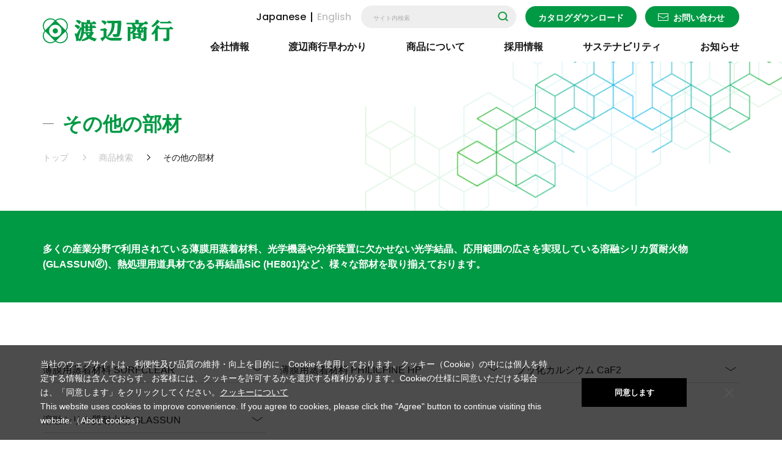

--- FILE ---
content_type: text/html; charset=UTF-8
request_url: https://www.m-watanabe.co.jp/product/other-components/
body_size: 10862
content:


<!DOCTYPE html>
<html lang="ja">
<head>
  <!-- Google Tag Manager -->
  <script>(function(w,d,s,l,i){w[l]=w[l]||[];w[l].push({'gtm.start':
  new Date().getTime(),event:'gtm.js'});var f=d.getElementsByTagName(s)[0],
  j=d.createElement(s),dl=l!='dataLayer'?'&l='+l:'';j.async=true;j.src=
  'https://www.googletagmanager.com/gtm.js?id='+i+dl;f.parentNode.insertBefore(j,f);
  })(window,document,'script','dataLayer','GTM-W6M67TST');</script>
  <!-- End Google Tag Manager -->
  <meta charset="utf-8">
  <meta http-equiv="X-UA-Compatible" content="IE=edge" />
  <meta name="viewport" content="width=device-width,initial-scale=1">
    <meta name="description" content="多くの産業分野で利用されている薄膜用蒸着材料、光学機器や分析装置に欠かせない光学結晶、応用範囲の広さを実現している溶融シリカ質耐火物(GLASSUN🄬)、熱処理用道具材である再結晶SiC (HE801)など、様々な部材を取り揃えております。" />
  <meta name="keywords" content="" />
    <title>その他の部材 | 株式会社渡辺商行 | 株式会社渡辺商行</title>
<meta name='robots' content='max-image-preview:large' />
<link rel="alternate" type="application/rss+xml" title="株式会社渡辺商行 &raquo; フィード" href="https://www.m-watanabe.co.jp/feed/" />
<link rel="alternate" type="application/rss+xml" title="株式会社渡辺商行 &raquo; コメントフィード" href="https://www.m-watanabe.co.jp/comments/feed/" />
<link rel="alternate" title="oEmbed (JSON)" type="application/json+oembed" href="https://www.m-watanabe.co.jp/wp-json/oembed/1.0/embed?url=https%3A%2F%2Fwww.m-watanabe.co.jp%2Fproduct%2Fother-components%2F" />
<link rel="alternate" title="oEmbed (XML)" type="text/xml+oembed" href="https://www.m-watanabe.co.jp/wp-json/oembed/1.0/embed?url=https%3A%2F%2Fwww.m-watanabe.co.jp%2Fproduct%2Fother-components%2F&#038;format=xml" />
<style id='wp-img-auto-sizes-contain-inline-css' type='text/css'>
img:is([sizes=auto i],[sizes^="auto," i]){contain-intrinsic-size:3000px 1500px}
/*# sourceURL=wp-img-auto-sizes-contain-inline-css */
</style>
<style id='wp-emoji-styles-inline-css' type='text/css'>

	img.wp-smiley, img.emoji {
		display: inline !important;
		border: none !important;
		box-shadow: none !important;
		height: 1em !important;
		width: 1em !important;
		margin: 0 0.07em !important;
		vertical-align: -0.1em !important;
		background: none !important;
		padding: 0 !important;
	}
/*# sourceURL=wp-emoji-styles-inline-css */
</style>
<style id='wp-block-library-inline-css' type='text/css'>
:root{--wp-block-synced-color:#7a00df;--wp-block-synced-color--rgb:122,0,223;--wp-bound-block-color:var(--wp-block-synced-color);--wp-editor-canvas-background:#ddd;--wp-admin-theme-color:#007cba;--wp-admin-theme-color--rgb:0,124,186;--wp-admin-theme-color-darker-10:#006ba1;--wp-admin-theme-color-darker-10--rgb:0,107,160.5;--wp-admin-theme-color-darker-20:#005a87;--wp-admin-theme-color-darker-20--rgb:0,90,135;--wp-admin-border-width-focus:2px}@media (min-resolution:192dpi){:root{--wp-admin-border-width-focus:1.5px}}.wp-element-button{cursor:pointer}:root .has-very-light-gray-background-color{background-color:#eee}:root .has-very-dark-gray-background-color{background-color:#313131}:root .has-very-light-gray-color{color:#eee}:root .has-very-dark-gray-color{color:#313131}:root .has-vivid-green-cyan-to-vivid-cyan-blue-gradient-background{background:linear-gradient(135deg,#00d084,#0693e3)}:root .has-purple-crush-gradient-background{background:linear-gradient(135deg,#34e2e4,#4721fb 50%,#ab1dfe)}:root .has-hazy-dawn-gradient-background{background:linear-gradient(135deg,#faaca8,#dad0ec)}:root .has-subdued-olive-gradient-background{background:linear-gradient(135deg,#fafae1,#67a671)}:root .has-atomic-cream-gradient-background{background:linear-gradient(135deg,#fdd79a,#004a59)}:root .has-nightshade-gradient-background{background:linear-gradient(135deg,#330968,#31cdcf)}:root .has-midnight-gradient-background{background:linear-gradient(135deg,#020381,#2874fc)}:root{--wp--preset--font-size--normal:16px;--wp--preset--font-size--huge:42px}.has-regular-font-size{font-size:1em}.has-larger-font-size{font-size:2.625em}.has-normal-font-size{font-size:var(--wp--preset--font-size--normal)}.has-huge-font-size{font-size:var(--wp--preset--font-size--huge)}.has-text-align-center{text-align:center}.has-text-align-left{text-align:left}.has-text-align-right{text-align:right}.has-fit-text{white-space:nowrap!important}#end-resizable-editor-section{display:none}.aligncenter{clear:both}.items-justified-left{justify-content:flex-start}.items-justified-center{justify-content:center}.items-justified-right{justify-content:flex-end}.items-justified-space-between{justify-content:space-between}.screen-reader-text{border:0;clip-path:inset(50%);height:1px;margin:-1px;overflow:hidden;padding:0;position:absolute;width:1px;word-wrap:normal!important}.screen-reader-text:focus{background-color:#ddd;clip-path:none;color:#444;display:block;font-size:1em;height:auto;left:5px;line-height:normal;padding:15px 23px 14px;text-decoration:none;top:5px;width:auto;z-index:100000}html :where(.has-border-color){border-style:solid}html :where([style*=border-top-color]){border-top-style:solid}html :where([style*=border-right-color]){border-right-style:solid}html :where([style*=border-bottom-color]){border-bottom-style:solid}html :where([style*=border-left-color]){border-left-style:solid}html :where([style*=border-width]){border-style:solid}html :where([style*=border-top-width]){border-top-style:solid}html :where([style*=border-right-width]){border-right-style:solid}html :where([style*=border-bottom-width]){border-bottom-style:solid}html :where([style*=border-left-width]){border-left-style:solid}html :where(img[class*=wp-image-]){height:auto;max-width:100%}:where(figure){margin:0 0 1em}html :where(.is-position-sticky){--wp-admin--admin-bar--position-offset:var(--wp-admin--admin-bar--height,0px)}@media screen and (max-width:600px){html :where(.is-position-sticky){--wp-admin--admin-bar--position-offset:0px}}

/*# sourceURL=wp-block-library-inline-css */
</style><style id='global-styles-inline-css' type='text/css'>
:root{--wp--preset--aspect-ratio--square: 1;--wp--preset--aspect-ratio--4-3: 4/3;--wp--preset--aspect-ratio--3-4: 3/4;--wp--preset--aspect-ratio--3-2: 3/2;--wp--preset--aspect-ratio--2-3: 2/3;--wp--preset--aspect-ratio--16-9: 16/9;--wp--preset--aspect-ratio--9-16: 9/16;--wp--preset--color--black: #000000;--wp--preset--color--cyan-bluish-gray: #abb8c3;--wp--preset--color--white: #ffffff;--wp--preset--color--pale-pink: #f78da7;--wp--preset--color--vivid-red: #cf2e2e;--wp--preset--color--luminous-vivid-orange: #ff6900;--wp--preset--color--luminous-vivid-amber: #fcb900;--wp--preset--color--light-green-cyan: #7bdcb5;--wp--preset--color--vivid-green-cyan: #00d084;--wp--preset--color--pale-cyan-blue: #8ed1fc;--wp--preset--color--vivid-cyan-blue: #0693e3;--wp--preset--color--vivid-purple: #9b51e0;--wp--preset--gradient--vivid-cyan-blue-to-vivid-purple: linear-gradient(135deg,rgb(6,147,227) 0%,rgb(155,81,224) 100%);--wp--preset--gradient--light-green-cyan-to-vivid-green-cyan: linear-gradient(135deg,rgb(122,220,180) 0%,rgb(0,208,130) 100%);--wp--preset--gradient--luminous-vivid-amber-to-luminous-vivid-orange: linear-gradient(135deg,rgb(252,185,0) 0%,rgb(255,105,0) 100%);--wp--preset--gradient--luminous-vivid-orange-to-vivid-red: linear-gradient(135deg,rgb(255,105,0) 0%,rgb(207,46,46) 100%);--wp--preset--gradient--very-light-gray-to-cyan-bluish-gray: linear-gradient(135deg,rgb(238,238,238) 0%,rgb(169,184,195) 100%);--wp--preset--gradient--cool-to-warm-spectrum: linear-gradient(135deg,rgb(74,234,220) 0%,rgb(151,120,209) 20%,rgb(207,42,186) 40%,rgb(238,44,130) 60%,rgb(251,105,98) 80%,rgb(254,248,76) 100%);--wp--preset--gradient--blush-light-purple: linear-gradient(135deg,rgb(255,206,236) 0%,rgb(152,150,240) 100%);--wp--preset--gradient--blush-bordeaux: linear-gradient(135deg,rgb(254,205,165) 0%,rgb(254,45,45) 50%,rgb(107,0,62) 100%);--wp--preset--gradient--luminous-dusk: linear-gradient(135deg,rgb(255,203,112) 0%,rgb(199,81,192) 50%,rgb(65,88,208) 100%);--wp--preset--gradient--pale-ocean: linear-gradient(135deg,rgb(255,245,203) 0%,rgb(182,227,212) 50%,rgb(51,167,181) 100%);--wp--preset--gradient--electric-grass: linear-gradient(135deg,rgb(202,248,128) 0%,rgb(113,206,126) 100%);--wp--preset--gradient--midnight: linear-gradient(135deg,rgb(2,3,129) 0%,rgb(40,116,252) 100%);--wp--preset--font-size--small: 13px;--wp--preset--font-size--medium: 20px;--wp--preset--font-size--large: 36px;--wp--preset--font-size--x-large: 42px;--wp--preset--spacing--20: 0.44rem;--wp--preset--spacing--30: 0.67rem;--wp--preset--spacing--40: 1rem;--wp--preset--spacing--50: 1.5rem;--wp--preset--spacing--60: 2.25rem;--wp--preset--spacing--70: 3.38rem;--wp--preset--spacing--80: 5.06rem;--wp--preset--shadow--natural: 6px 6px 9px rgba(0, 0, 0, 0.2);--wp--preset--shadow--deep: 12px 12px 50px rgba(0, 0, 0, 0.4);--wp--preset--shadow--sharp: 6px 6px 0px rgba(0, 0, 0, 0.2);--wp--preset--shadow--outlined: 6px 6px 0px -3px rgb(255, 255, 255), 6px 6px rgb(0, 0, 0);--wp--preset--shadow--crisp: 6px 6px 0px rgb(0, 0, 0);}:where(.is-layout-flex){gap: 0.5em;}:where(.is-layout-grid){gap: 0.5em;}body .is-layout-flex{display: flex;}.is-layout-flex{flex-wrap: wrap;align-items: center;}.is-layout-flex > :is(*, div){margin: 0;}body .is-layout-grid{display: grid;}.is-layout-grid > :is(*, div){margin: 0;}:where(.wp-block-columns.is-layout-flex){gap: 2em;}:where(.wp-block-columns.is-layout-grid){gap: 2em;}:where(.wp-block-post-template.is-layout-flex){gap: 1.25em;}:where(.wp-block-post-template.is-layout-grid){gap: 1.25em;}.has-black-color{color: var(--wp--preset--color--black) !important;}.has-cyan-bluish-gray-color{color: var(--wp--preset--color--cyan-bluish-gray) !important;}.has-white-color{color: var(--wp--preset--color--white) !important;}.has-pale-pink-color{color: var(--wp--preset--color--pale-pink) !important;}.has-vivid-red-color{color: var(--wp--preset--color--vivid-red) !important;}.has-luminous-vivid-orange-color{color: var(--wp--preset--color--luminous-vivid-orange) !important;}.has-luminous-vivid-amber-color{color: var(--wp--preset--color--luminous-vivid-amber) !important;}.has-light-green-cyan-color{color: var(--wp--preset--color--light-green-cyan) !important;}.has-vivid-green-cyan-color{color: var(--wp--preset--color--vivid-green-cyan) !important;}.has-pale-cyan-blue-color{color: var(--wp--preset--color--pale-cyan-blue) !important;}.has-vivid-cyan-blue-color{color: var(--wp--preset--color--vivid-cyan-blue) !important;}.has-vivid-purple-color{color: var(--wp--preset--color--vivid-purple) !important;}.has-black-background-color{background-color: var(--wp--preset--color--black) !important;}.has-cyan-bluish-gray-background-color{background-color: var(--wp--preset--color--cyan-bluish-gray) !important;}.has-white-background-color{background-color: var(--wp--preset--color--white) !important;}.has-pale-pink-background-color{background-color: var(--wp--preset--color--pale-pink) !important;}.has-vivid-red-background-color{background-color: var(--wp--preset--color--vivid-red) !important;}.has-luminous-vivid-orange-background-color{background-color: var(--wp--preset--color--luminous-vivid-orange) !important;}.has-luminous-vivid-amber-background-color{background-color: var(--wp--preset--color--luminous-vivid-amber) !important;}.has-light-green-cyan-background-color{background-color: var(--wp--preset--color--light-green-cyan) !important;}.has-vivid-green-cyan-background-color{background-color: var(--wp--preset--color--vivid-green-cyan) !important;}.has-pale-cyan-blue-background-color{background-color: var(--wp--preset--color--pale-cyan-blue) !important;}.has-vivid-cyan-blue-background-color{background-color: var(--wp--preset--color--vivid-cyan-blue) !important;}.has-vivid-purple-background-color{background-color: var(--wp--preset--color--vivid-purple) !important;}.has-black-border-color{border-color: var(--wp--preset--color--black) !important;}.has-cyan-bluish-gray-border-color{border-color: var(--wp--preset--color--cyan-bluish-gray) !important;}.has-white-border-color{border-color: var(--wp--preset--color--white) !important;}.has-pale-pink-border-color{border-color: var(--wp--preset--color--pale-pink) !important;}.has-vivid-red-border-color{border-color: var(--wp--preset--color--vivid-red) !important;}.has-luminous-vivid-orange-border-color{border-color: var(--wp--preset--color--luminous-vivid-orange) !important;}.has-luminous-vivid-amber-border-color{border-color: var(--wp--preset--color--luminous-vivid-amber) !important;}.has-light-green-cyan-border-color{border-color: var(--wp--preset--color--light-green-cyan) !important;}.has-vivid-green-cyan-border-color{border-color: var(--wp--preset--color--vivid-green-cyan) !important;}.has-pale-cyan-blue-border-color{border-color: var(--wp--preset--color--pale-cyan-blue) !important;}.has-vivid-cyan-blue-border-color{border-color: var(--wp--preset--color--vivid-cyan-blue) !important;}.has-vivid-purple-border-color{border-color: var(--wp--preset--color--vivid-purple) !important;}.has-vivid-cyan-blue-to-vivid-purple-gradient-background{background: var(--wp--preset--gradient--vivid-cyan-blue-to-vivid-purple) !important;}.has-light-green-cyan-to-vivid-green-cyan-gradient-background{background: var(--wp--preset--gradient--light-green-cyan-to-vivid-green-cyan) !important;}.has-luminous-vivid-amber-to-luminous-vivid-orange-gradient-background{background: var(--wp--preset--gradient--luminous-vivid-amber-to-luminous-vivid-orange) !important;}.has-luminous-vivid-orange-to-vivid-red-gradient-background{background: var(--wp--preset--gradient--luminous-vivid-orange-to-vivid-red) !important;}.has-very-light-gray-to-cyan-bluish-gray-gradient-background{background: var(--wp--preset--gradient--very-light-gray-to-cyan-bluish-gray) !important;}.has-cool-to-warm-spectrum-gradient-background{background: var(--wp--preset--gradient--cool-to-warm-spectrum) !important;}.has-blush-light-purple-gradient-background{background: var(--wp--preset--gradient--blush-light-purple) !important;}.has-blush-bordeaux-gradient-background{background: var(--wp--preset--gradient--blush-bordeaux) !important;}.has-luminous-dusk-gradient-background{background: var(--wp--preset--gradient--luminous-dusk) !important;}.has-pale-ocean-gradient-background{background: var(--wp--preset--gradient--pale-ocean) !important;}.has-electric-grass-gradient-background{background: var(--wp--preset--gradient--electric-grass) !important;}.has-midnight-gradient-background{background: var(--wp--preset--gradient--midnight) !important;}.has-small-font-size{font-size: var(--wp--preset--font-size--small) !important;}.has-medium-font-size{font-size: var(--wp--preset--font-size--medium) !important;}.has-large-font-size{font-size: var(--wp--preset--font-size--large) !important;}.has-x-large-font-size{font-size: var(--wp--preset--font-size--x-large) !important;}
/*# sourceURL=global-styles-inline-css */
</style>

<style id='classic-theme-styles-inline-css' type='text/css'>
/*! This file is auto-generated */
.wp-block-button__link{color:#fff;background-color:#32373c;border-radius:9999px;box-shadow:none;text-decoration:none;padding:calc(.667em + 2px) calc(1.333em + 2px);font-size:1.125em}.wp-block-file__button{background:#32373c;color:#fff;text-decoration:none}
/*# sourceURL=/wp-includes/css/classic-themes.min.css */
</style>
<link rel='stylesheet' id='bogo-css' href='https://www.m-watanabe.co.jp/wp-content/plugins/bogo/includes/css/style.css?ver=3.7' type='text/css' media='all' />
<link rel='stylesheet' id='reset-css' href='https://www.m-watanabe.co.jp/wp-content/themes/adop-watanabe/css/reset.css?ver=1.0' type='text/css' media='all' />
<link rel='stylesheet' id='style-css' href='https://www.m-watanabe.co.jp/wp-content/themes/adop-watanabe/css/style.css?ver=1.3' type='text/css' media='all' />
<script type="text/javascript" src="https://www.m-watanabe.co.jp/wp-includes/js/jquery/jquery.min.js?ver=3.7.1" id="jquery-core-js"></script>
<script type="text/javascript" src="https://www.m-watanabe.co.jp/wp-includes/js/jquery/jquery-migrate.min.js?ver=3.4.1" id="jquery-migrate-js"></script>
<link rel="https://api.w.org/" href="https://www.m-watanabe.co.jp/wp-json/" /><link rel="alternate" title="JSON" type="application/json" href="https://www.m-watanabe.co.jp/wp-json/wp/v2/pages/78" /><link rel="EditURI" type="application/rsd+xml" title="RSD" href="https://www.m-watanabe.co.jp/xmlrpc.php?rsd" />
<meta name="generator" content="WordPress 6.9" />
<link rel="canonical" href="https://www.m-watanabe.co.jp/product/other-components/" />
<link rel='shortlink' href='https://www.m-watanabe.co.jp/?p=78' />
<link rel="alternate" hreflang="en-US" href="https://www.m-watanabe.co.jp/en/product/other-components/" />
<link rel="alternate" hreflang="ja" href="https://www.m-watanabe.co.jp/product/other-components/" />
      <link rel="stylesheet" href="https://www.m-watanabe.co.jp/wp-content/themes/adop-watanabe/css/style_content.css?v=240109">
    <link rel="shortcut icon"href="https://www.m-watanabe.co.jp/wp-content/themes/adop-watanabe/img/favicon.ico">
  <link rel="apple-touch-icon"href="https://www.m-watanabe.co.jp/wp-content/themes/adop-watanabe/img/apple-touch-icon.png">
  <link rel="icon" type="image/png"href="https://www.m-watanabe.co.jp/wp-content/themes/adop-watanabe/img/android-chrome-192x192.png">

  <!-- bownowトラッキングコード -->
  <script id="_bownow_ts">
  var _bownow_ts = document.createElement('script');
  _bownow_ts.charset = 'utf-8';
  _bownow_ts.src = 'https://contents.bownow.jp/js/UTC_d5f2dbece711d690de6f/trace.js';
  document.getElementsByTagName('head')[0].appendChild(_bownow_ts);
  </script>
  <!-- Search Console -->
  <meta name="google-site-verification" content="TLWeQdoxqkuRn8G27SQ1IWGFcMGb8xSJo2mevkko7ng" />
</head>

<body ontouchstart="">
  <!-- Google Tag Manager (noscript) -->
  <noscript><iframe src="https://www.googletagmanager.com/ns.html?id=GTM-W6M67TST"
  height="0" width="0" style="display:none;visibility:hidden"></iframe></noscript>
  <!-- End Google Tag Manager (noscript) -->
  <header class="header__wrapper">
    <div class="header__inner inner">
              <p class="header__logo">
          <a href="/">
            <img src="https://www.m-watanabe.co.jp/wp-content/themes/adop-watanabe/img/logo.svg" alt="渡辺商行">
          </a>
        </p>
      

      <div class="header__sub-wrapper">
        <ul class="header__lang--pc poppins">
                    <li>Japanese</li>
                                <li><a href="/en/product/other-components/">English</a></li>
                  </ul>

        <div class="header__search-open">
          <img src="https://www.m-watanabe.co.jp/wp-content/themes/adop-watanabe/img/icon_search_black.svg" alt="検索を開く">
        </div>
        <form action="https://www.m-watanabe.co.jp/" method="get" id="searchform" class="header__search-form">
          <div class="header__search-close"></div>
          <label class="header__search-title">サイト内検索</label>
          <div class="header__search-inner">
            <input type="text" name="s" id="s" placeholder="サイト内検索" class="header__search-input">
            <button type="submit" class="header__search-submit">
              <img src="https://www.m-watanabe.co.jp/wp-content/themes/adop-watanabe/img/icon_search_green.svg" alt="検索">
            </button>
          </div>
        </form>

        <p class="header__lang-current poppins">JP</p>
        <ul class="header__lang--sp poppins">
          <li>Japanese</li>
          <li><a href="/en/">English</a></li>
        </ul>

        <p class="header__catalog--pc">
          <a href="/catalog/">カタログダウンロード</a>
        </p>

        <p class="header__contact">
          <a href="/contact/">お問い合わせ</a>
        </p>
      </div>

      <div class="header__hamburger">
        <span></span>
        <span></span>
        <span></span>
      </div>

      <nav class="header__nav">
        <ul class="header__menu">
          <li><a href="/about/">会社情報</a>
            <span class="header__menu-accordion"></span>
            <ul class="header__menu-child">
              <li><a href="/about/message/">代表挨拶・企業理念</a></li>
              <li><a href="/about/company/">会社概要</a></li>
              <li><a href="/about/access/">アクセス情報</a></li>
              <li><a href="/about/office/">営業所</a></li>
              <li><a href="/about/group/">グループ会社紹介</a></li>
              <li><a href="/overview/#history" class="history-anchor">沿革</a></li>
            </ul>
          </li>
          <li><a href="/overview/">渡辺商行早わかり</a>
            <span class="header__menu-accordion"></span>
            <ul class="header__menu-child">
              <li><a href="/overview/">渡辺商行早わかり</a></li>
              <li><a href="/overview/strength/">渡辺商行の強み</a></li>
            </ul>
          </li>
          <li><a href="/product/">商品について</a>
            <span class="header__menu-accordion"></span>
            <ul class="header__menu-child">
              <li><a href="/product/#category">商品カテゴリーから検索する</a></li>
              <li><a href="/product/#group">グループ会社から検索する</a></li>
            </ul>
          </li>
          <li><a href="/recruit/">採用情報</a>
            <span class="header__menu-accordion"></span>
            <ul class="header__menu-child">
              <li><a href="/recruit/#interview">社員紹介</a></li>
              <li><a href="/recruit/numbers/">数字で見る渡辺商行</a></li>
              <li><a href="/recruit/application/">募集要項</a></li>
            </ul>
          </li>
          <li><a href="/environment/">サステナビリティ</a></li>
          <li><a href="/news/">お知らせ</a></li>
          <li class="header__catalog--sp"><a href="/catalog/">カタログダウンロード</a></li>
        </ul>
      </nav>
    </div>
  </header>

<main>


  <div class="page-title page-title--no-border">
    <div class="inner">
      <h1>その他の部材</h1>

      <ul class="breadcrumbs">
        <li><a href="/">トップ</a></li>
        <li><a href="/product/">商品検索</a></li>
        <li>その他の部材</li>
      </ul>
    </div>
  </div>

  <div class="page-belt">
    <div class="page-belt__inner show lazy">
      多くの産業分野で利用されている薄膜用蒸着材料、光学機器や分析装置に欠かせない光学結晶、応用範囲の広さを実現している溶融シリカ質耐火物(GLASSUN🄬)、熱処理用道具材である再結晶SiC (HE801)など、様々な部材を取り揃えております。    </div>
  </div>


  <div class="inner page-padding">

    <ul class="anchor-link show lazy">
            <li>
        <a href="#598">
          薄膜用蒸着材料 SURFCLEAR        </a>
      </li>
            <li>
        <a href="#600">
          薄膜用蒸着材料 PHILICFINE HP        </a>
      </li>
            <li>
        <a href="#602">
          フッ化カルシウム CaF2        </a>
      </li>
            <li>
        <a href="#605">
          溶融シリカ質耐火物 GLASSUN        </a>
      </li>
                </ul>


    <!-- 商品のかたまりここから -->
            <section class="product-detail" id="598">
      <div class="product-detail__flex show lazy">
        <figure class="product-detail__image">
                    <img src="https://www.m-watanabe.co.jp/wp-content/uploads/2023/06/photo_021201-00_SC-100.png" alt="">
                  </figure>

      <div class="product-detail__modal">
        <div class="product-detail__modal-inner">
          <div class="product-detail__modal-close"></div>

          <div class="product-detail__image-main">
                                    <img src="https://www.m-watanabe.co.jp/wp-content/uploads/2023/06/photo_021201-00_SC-100.png" alt="">
            <p>SURFCLEAR 100</p>
                      </div>

          <ul class="product-detail__image-thumbs">
                                              <li class="frame"><img src="https://www.m-watanabe.co.jp/wp-content/uploads/2023/06/photo_021201-00_SC-100.png" alt="SURFCLEAR 100"></li>
                                                                                                          </ul>
        </div>
      </div>

      <div class="product-detail__exp">
        <h2 class="product-detail__title">
          薄膜用蒸着材料 SURFCLEAR-100 「撥水・撥油」        </h2>
        <ul class="product-detail__tag">
                    <li>半導体・工業用部材</li>
          <li>その他の部材</li>
                  </ul>

        <p class="product-detail__catch">世界最高水準の耐摩耗性を持つフッ素コーティング用材料。</p>
        <div class="product-detail__text">
          【特徴】<br />
　・撥水性: 水滴の付着・水ヤケの軽減<br />
　・防汚性: 指紋などの付着軽減・ふき取り性向上・性能長期持続<br />
　・傷防止性: 滑り性向上による傷発生率の軽減<br />
　・低屈折率: 光学特性を妨げにくい低屈折率<br />
　・プロセス: SiO2上に蒸着成膜することで最高性能発揮<br />
<br />
※詳しくはお問い合わせください。        </div>

        <ul class="product-detail__link">
                    <li><a href="/contact/">お問い合わせ</a></li>
        </ul>
      </div>
      </div>

      <p class="accordion">もっと詳しく見る</p>
      <div class="accordion-content">
      <h3>基本情報</h3>
      ・接触角: 117°(純水2.5μｌ)<br />
・転落角: 2°(純水30μｌ) / 9°(純水5μｌ)<br />
・屈折率: 1.328(550nm)<br />
・推奨膜厚: 16nm<br />
・硬度試験: 6H以上(JIS-K-5600-5-4)<br />
<br />
【シリーズ/型番】<br />
・SC-100<br />
・SC-300<br />
<br />
※詳しくはお問い合わせください。
      <h3>用途／実績例</h3>
      【用途】<br />
　・スマートフォンやタブレットなどの滑り性向上による操作性アップ<br />
　・眼鏡やサングラス、カメラの光学特性を妨げず指紋ふき取り性向上<br />
　・防犯カメラの防汚性向上によるメンテナンス軽減
      <p class="accordion-close">閉じる</p>
      </div>
      </section>
          <section class="product-detail" id="600">
      <div class="product-detail__flex show lazy">
        <figure class="product-detail__image">
                    <img src="https://www.m-watanabe.co.jp/wp-content/uploads/2023/06/photo_021202-00_HPコート比較.png" alt="">
                  </figure>

      <div class="product-detail__modal">
        <div class="product-detail__modal-inner">
          <div class="product-detail__modal-close"></div>

          <div class="product-detail__image-main">
                                    <img src="https://www.m-watanabe.co.jp/wp-content/uploads/2023/06/photo_021202-00_HPコート比較.png" alt="">
            <p>HPコート比較 / PHILICFINE HP</p>
                      </div>

          <ul class="product-detail__image-thumbs">
                                              <li class="frame"><img src="https://www.m-watanabe.co.jp/wp-content/uploads/2023/06/photo_021202-00_HPコート比較.png" alt="HPコート比較 / PHILICFINE HP"></li>
                                                                                                          </ul>
        </div>
      </div>

      <div class="product-detail__exp">
        <h2 class="product-detail__title">
          薄膜用蒸着材料 PHILICFINE HP「親水コーティング」        </h2>
        <ul class="product-detail__tag">
                    <li>半導体・工業用部材</li>
          <li>その他の部材</li>
                  </ul>

        <p class="product-detail__catch">表面などに水が付着した際に、水滴とならずに薄い膜状に濡れ広がる特性。<br />
効果：視野確保、汚れ付着防止</p>
        <div class="product-detail__text">
          【特徴】<br />
　・良好な親水性<br />
　・暗所、屋外でも使用可能<br />
　・樹脂にも使用可能<br />
　・用途に合わせ選択できる製品ラインアップ<br />
<br />
※詳しくはお問い合わせください。        </div>

        <ul class="product-detail__link">
                    <li><a href="/contact/">お問い合わせ</a></li>
        </ul>
      </div>
      </div>

      <p class="accordion">もっと詳しく見る</p>
      <div class="accordion-content">
      <h3>基本情報</h3>
      HP1, HP2, HP3の3種類から用途によりお選びいただけます。<br />
<br />
※詳しくはお問い合わせください。
      <h3>用途／実績例</h3>
      【用途】<br />
　・防犯カメラのカバーや車のサイドミラーの雨による視界不良防止<br />
　・眼鏡やサングラス、ゴーグルなどの水滴による視界不良防止<br />
　・自動ドアなどレーザー受光部分のカバー材へのコーティングにより、水滴による誤作動防止
      <p class="accordion-close">閉じる</p>
      </div>
      </section>
          <section class="product-detail" id="602">
      <div class="product-detail__flex show lazy">
        <figure class="product-detail__image">
                    <img src="https://www.m-watanabe.co.jp/wp-content/uploads/2023/06/photo_021203-00_CaF2-特徴1.jpg" alt="">
                  </figure>

      <div class="product-detail__modal">
        <div class="product-detail__modal-inner">
          <div class="product-detail__modal-close"></div>

          <div class="product-detail__image-main">
                                    <img src="https://www.m-watanabe.co.jp/wp-content/uploads/2023/06/photo_021203-00_CaF2-特徴1.jpg" alt="">
            <p>CaF2 特徴1</p>
                      </div>

          <ul class="product-detail__image-thumbs">
                                              <li class="frame"><img src="https://www.m-watanabe.co.jp/wp-content/uploads/2023/06/photo_021203-00_CaF2-特徴1.jpg" alt="CaF2 特徴1"></li>
                                                            <li><img src="https://www.m-watanabe.co.jp/wp-content/uploads/2023/06/photo_021203-01_CaF2-特徴2.jpg" alt="CaF2 特徴2"></li>
                                                            <li><img src="https://www.m-watanabe.co.jp/wp-content/uploads/2023/06/photo_021203-02_CaF2-特徴3.jpg" alt="CaF2 特徴3"></li>
                                                          </ul>
        </div>
      </div>

      <div class="product-detail__exp">
        <h2 class="product-detail__title">
          フッ化カルシウム CaF2（通称：蛍石）レンズの色収差を打消す        </h2>
        <ul class="product-detail__tag">
                    <li>半導体・工業用部材</li>
          <li>その他の部材</li>
                  </ul>

        <p class="product-detail__catch">レンズの色収差を打ち消す理想の材料</p>
        <div class="product-detail__text">
          【特徴】<br />
　・真空紫外域から赤外域までの幅広い透過波長領域を持つ。<br />
　・低分散・異常分散性を示し、他の光学材料との組み合わせで<br />
　　超色消し（アポクロマート）レンズを構成することが可能。<br />
　・耐水性・耐薬品性など、物理的・化学的に安定な結晶材料。<br />
<br />
※詳しくはお問い合わせください。        </div>

        <ul class="product-detail__link">
                    <li><a href="/contact/">お問い合わせ</a></li>
        </ul>
      </div>
      </div>

      <p class="accordion">もっと詳しく見る</p>
      <div class="accordion-content">
      <h3>基本情報</h3>
      フッ化カルシウム CaF2（通称：蛍石）<br />
レンズの色収差を打ち消す理想の材料<br />
・真空紫外域から赤外域までの幅広い透過波長領域を持つ。<br />
・低分散・異常分散性を示し、他の光学材料との組み合わせで超色消し（アポクロマート）レンズを構成することが可能。<br />
・耐水性・耐薬品性など、物理的・化学的に安定な結晶材料。<br />
<br />
※詳しくはお問い合わせください。
      <h3>用途／実績例</h3>
      【用途】<br />
　・デジタル一眼レフ用望遠レンズ<br />
　・天体望遠鏡レンズ<br />
　・テレビ用レンズ<br />
　・紫外顕微鏡
      <p class="accordion-close">閉じる</p>
      </div>
      </section>
          <section class="product-detail" id="605">
      <div class="product-detail__flex show lazy">
        <figure class="product-detail__image">
                    <img src="https://www.m-watanabe.co.jp/wp-content/uploads/2023/06/photo_021204-00_GLASSUN.jpg" alt="">
                  </figure>

      <div class="product-detail__modal">
        <div class="product-detail__modal-inner">
          <div class="product-detail__modal-close"></div>

          <div class="product-detail__image-main">
                                    <img src="https://www.m-watanabe.co.jp/wp-content/uploads/2023/06/photo_021204-00_GLASSUN.jpg" alt="">
            <p>GLASSUN</p>
                      </div>

          <ul class="product-detail__image-thumbs">
                                              <li class="frame"><img src="https://www.m-watanabe.co.jp/wp-content/uploads/2023/06/photo_021204-00_GLASSUN.jpg" alt="GLASSUN"></li>
                                                                                                          </ul>
        </div>
      </div>

      <div class="product-detail__exp">
        <h2 class="product-detail__title">
          溶融シリカ質耐火物(GLASSUN🄬）「低い熱伝導率」        </h2>
        <ul class="product-detail__tag">
                    <li>半導体・工業用部材</li>
          <li>その他の部材</li>
                  </ul>

        <p class="product-detail__catch">高純度の溶融ケイ酸質原料を主成分とする耐火物GLASSUN　熱衝撃への強い耐久力、低い熱伝導率が応用範囲の広さを実現</p>
        <div class="product-detail__text">
          GLASSUN® は高純度の溶融ケイ酸質原料を主成分とする耐火物です。<br />
<br />
【特徴】<br />
■熱衝撃への強い耐久力<br />
　・熱膨張率が極めて小さく急熱急冷による熱衝撃にも非常に強い<br />
　・熱伝導率が低い<br />
■化学薬品・溶融金属に対し優れた耐食性<br />
■応用範囲の広い材料<br />
　・小形状、大形状、複雑形状、マシニングセンタにて大型製品の精密加工も対応可能<br />
<br />
※詳しくはお問い合わせください。        </div>

        <ul class="product-detail__link">
                    <li><a href="/contact/">お問い合わせ</a></li>
        </ul>
      </div>
      </div>

      <p class="accordion">もっと詳しく見る</p>
      <div class="accordion-content">
      <h3>基本情報</h3>
      GLASSUN® は高純度の溶融ケイ酸質原料を主成分とする耐火物です。 熱膨張率が極めて小さく急熱急冷による熱衝撃にも非常に強い、熱伝導率が低い、化学薬品・溶融金属に対し優れた耐食性を示すなど、多くの特性をもっています。 また、小形状から大形状まで、さらなる複雑形状、マシニングセンタにて大型製品の精密加工も対応可能で応用範囲の広い材料です。<br />
<br />
※詳しくはお問い合わせください。
      <h3>用途／実績例</h3>
      【用途】<br />
　・ガラス製造設備向け炉内部材各種<br />
　・ガラス成型用型<br />
　・搬送用ロール<br />
　・炉内隔壁、断熱隔壁他<br />
　・電子部品焼成用プレート<br />

      <p class="accordion-close">閉じる</p>
      </div>
      </section>
                <!-- 商品のかたまりここまで -->

  </div>
</main>

  <p class="btn-to-top">
    <a href="#">
      <img src="https://www.m-watanabe.co.jp/wp-content/themes/adop-watanabe/img/btn_to_top.svg" alt="TOPへ戻る">
    </a>
  </p>

  <footer class="footer__wrapper">
    <div class="footer__inner inner">
      <p class="footer__logo">
        <img src="https://www.m-watanabe.co.jp/wp-content/themes/adop-watanabe/img/logo.svg" alt="渡辺商行">
      </p>

      <div class="footer__menu-wrapper">
        <ul class="footer__menu">
          <li><a href="/about/">会社情報</a>
            <span class="footer__menu-accordion"></span>
            <ul class="footer__menu-child">
              <li><a href="/about/message/">代表挨拶・企業理念</a></li>
              <li><a href="/about/company/">会社概要</a></li>
              <li><a href="/about/access/">アクセス情報</a></li>
              <li><a href="/about/office/">営業所</a></li>
              <li><a href="/about/group/">グループ会社紹介</a></li>
              <li><a href="/overview/#history" class="history-anchor">沿革</a></li>
            </ul>
          </li>
          <li><a href="/overview/">渡辺商行早わかり</a>
            <span class="footer__menu-accordion"></span>
            <ul class="footer__menu-child">
              <li><a href="/overview/">渡辺商行早わかり</a></li>
              <li><a href="/overview/strength/">渡辺商行の強み</a></li>
            </ul>
          </li>
        </ul>
        <ul class="footer__menu">
          <li><a href="/product/">商品について</a>
            <span class="footer__menu-accordion"></span>
            <ul class="footer__menu-child">
              <li><a href="/product/#category">商品カテゴリーから検索する</a></li>
              <li><a href="/product/#group">グループ会社から検索する</a></li>
            </ul>
          </li>
          <li><a href="/recruit/">採用情報</a>
            <span class="footer__menu-accordion"></span>
            <ul class="footer__menu-child">
              <li><a href="/recruit/#interview">社員紹介</a></li>
              <li><a href="/recruit/numbers/">数字で見る渡辺商行</a></li>
              <li><a href="/recruit/application/">募集要項</a></li>
            </ul>
          </li>
        </ul>
        <ul class="footer__menu">
          <li><a href="/environment/">サステナビリティ</a></li>
          <li><a href="/news/">お知らせ</a></li>
          <li><a href="/catalog/">カタログダウンロード</a></li>
          <li><a href="/contact/">お問い合わせ</a></li>
          <li class="footer__menu-guide"><a href="/catalog/?category=category7">会社案内ダウンロード</a></li>
        </ul>
      </div>

      <div class="footer__sub-wrapper">
        <ul class="footer__sub-menu">
          <li><a href="/privacy/">プライバシーポリシー/Cookieポリシー</a></li>
          <li><a href="/sitemap/">サイトマップ</a></li>
        </ul>
        <small class="poppins">&copy; 2022　M.WATANABE & CO.,LTD.</small>
      </div>
    </div>
  </footer>

  <div class="cookie__wrapper">
    <div class="inner">
      <p class="cookie__text">
        当社のウェブサイトは、利便性及び品質の維持・向上を目的に、Cookieを使用しております。クッキー（Cookie）の中には個人を特定する情報は含んでおらず、お客様には、クッキーを許可するかを選択する権利があります。Cookieの仕様に同意いただける場合は、「同意します」をクリックしてください。<a href="/privacy/#cookie">クッキーについて</a><br>This website uses cookies to improve convenience. If you agree to cookies, please click the "Agree" button to continue visiting this website.（About cookies）
      </p>
      <button type="button" class="cookie__btn">同意します</button>
      <div class="cookie__close"></div>
    </div>
  </div>

<script type="speculationrules">
{"prefetch":[{"source":"document","where":{"and":[{"href_matches":"/*"},{"not":{"href_matches":["/wp-*.php","/wp-admin/*","/wp-content/uploads/*","/wp-content/*","/wp-content/plugins/*","/wp-content/themes/adop-watanabe/*","/*\\?(.+)"]}},{"not":{"selector_matches":"a[rel~=\"nofollow\"]"}},{"not":{"selector_matches":".no-prefetch, .no-prefetch a"}}]},"eagerness":"conservative"}]}
</script>
<script type="text/javascript" src="https://www.m-watanabe.co.jp/wp-content/themes/adop-watanabe/js/jquery-3.6.4.min.js?ver=1.0" id="jquery-original-js"></script>
<script type="text/javascript" src="https://www.m-watanabe.co.jp/wp-content/themes/adop-watanabe/js/common.js?ver=1.1" id="jquery-common-js"></script>
<script type="text/javascript" src="https://www.m-watanabe.co.jp/wp-content/themes/adop-watanabe/js/lazy.js?ver=1.0" id="jquery-lazy-js"></script>
<script id="wp-emoji-settings" type="application/json">
{"baseUrl":"https://s.w.org/images/core/emoji/17.0.2/72x72/","ext":".png","svgUrl":"https://s.w.org/images/core/emoji/17.0.2/svg/","svgExt":".svg","source":{"concatemoji":"https://www.m-watanabe.co.jp/wp-includes/js/wp-emoji-release.min.js?ver=6.9"}}
</script>
<script type="module">
/* <![CDATA[ */
/*! This file is auto-generated */
const a=JSON.parse(document.getElementById("wp-emoji-settings").textContent),o=(window._wpemojiSettings=a,"wpEmojiSettingsSupports"),s=["flag","emoji"];function i(e){try{var t={supportTests:e,timestamp:(new Date).valueOf()};sessionStorage.setItem(o,JSON.stringify(t))}catch(e){}}function c(e,t,n){e.clearRect(0,0,e.canvas.width,e.canvas.height),e.fillText(t,0,0);t=new Uint32Array(e.getImageData(0,0,e.canvas.width,e.canvas.height).data);e.clearRect(0,0,e.canvas.width,e.canvas.height),e.fillText(n,0,0);const a=new Uint32Array(e.getImageData(0,0,e.canvas.width,e.canvas.height).data);return t.every((e,t)=>e===a[t])}function p(e,t){e.clearRect(0,0,e.canvas.width,e.canvas.height),e.fillText(t,0,0);var n=e.getImageData(16,16,1,1);for(let e=0;e<n.data.length;e++)if(0!==n.data[e])return!1;return!0}function u(e,t,n,a){switch(t){case"flag":return n(e,"\ud83c\udff3\ufe0f\u200d\u26a7\ufe0f","\ud83c\udff3\ufe0f\u200b\u26a7\ufe0f")?!1:!n(e,"\ud83c\udde8\ud83c\uddf6","\ud83c\udde8\u200b\ud83c\uddf6")&&!n(e,"\ud83c\udff4\udb40\udc67\udb40\udc62\udb40\udc65\udb40\udc6e\udb40\udc67\udb40\udc7f","\ud83c\udff4\u200b\udb40\udc67\u200b\udb40\udc62\u200b\udb40\udc65\u200b\udb40\udc6e\u200b\udb40\udc67\u200b\udb40\udc7f");case"emoji":return!a(e,"\ud83e\u1fac8")}return!1}function f(e,t,n,a){let r;const o=(r="undefined"!=typeof WorkerGlobalScope&&self instanceof WorkerGlobalScope?new OffscreenCanvas(300,150):document.createElement("canvas")).getContext("2d",{willReadFrequently:!0}),s=(o.textBaseline="top",o.font="600 32px Arial",{});return e.forEach(e=>{s[e]=t(o,e,n,a)}),s}function r(e){var t=document.createElement("script");t.src=e,t.defer=!0,document.head.appendChild(t)}a.supports={everything:!0,everythingExceptFlag:!0},new Promise(t=>{let n=function(){try{var e=JSON.parse(sessionStorage.getItem(o));if("object"==typeof e&&"number"==typeof e.timestamp&&(new Date).valueOf()<e.timestamp+604800&&"object"==typeof e.supportTests)return e.supportTests}catch(e){}return null}();if(!n){if("undefined"!=typeof Worker&&"undefined"!=typeof OffscreenCanvas&&"undefined"!=typeof URL&&URL.createObjectURL&&"undefined"!=typeof Blob)try{var e="postMessage("+f.toString()+"("+[JSON.stringify(s),u.toString(),c.toString(),p.toString()].join(",")+"));",a=new Blob([e],{type:"text/javascript"});const r=new Worker(URL.createObjectURL(a),{name:"wpTestEmojiSupports"});return void(r.onmessage=e=>{i(n=e.data),r.terminate(),t(n)})}catch(e){}i(n=f(s,u,c,p))}t(n)}).then(e=>{for(const n in e)a.supports[n]=e[n],a.supports.everything=a.supports.everything&&a.supports[n],"flag"!==n&&(a.supports.everythingExceptFlag=a.supports.everythingExceptFlag&&a.supports[n]);var t;a.supports.everythingExceptFlag=a.supports.everythingExceptFlag&&!a.supports.flag,a.supports.everything||((t=a.source||{}).concatemoji?r(t.concatemoji):t.wpemoji&&t.twemoji&&(r(t.twemoji),r(t.wpemoji)))});
//# sourceURL=https://www.m-watanabe.co.jp/wp-includes/js/wp-emoji-loader.min.js
/* ]]> */
</script>

<script>
  // モーダル表示・非表示
  $('.product-detail__image').on('click', function() {
    $(this).next('.product-detail__modal').addClass('show');
  });

  $('.product-detail__modal-close').on('click', function() {
    $(this).parent().parent().removeClass('show');
  });


  // 写真入れ替え
  $('.product-detail__image-thumbs li img').on('click', function(){
    let photoSrc = $(this).attr('src');
    let photoText = $(this).attr('alt');
    $(this).parent().parent().prev('.product-detail__image-main').children('img').attr('src', photoSrc);
    $(this).parent().parent().prev('.product-detail__image-main').children('p').text(photoText);
    $(this).parent().parent().children('li').removeClass('frame');
    $(this).parent().addClass('frame');
  });


  $(function() {
    // アコーディオン
    $('.accordion').on('click', function() {
      $(this).css('display', 'none');
      $(this).next('.accordion-content').slideDown();
    });

    $('.accordion-close').on('click', function() {
      $(this).parent().prev('.accordion').css('display', 'block');
      $(this).parent('.accordion-content').slideUp();
    });
  });
</script>

</body>
</html>

--- FILE ---
content_type: text/css
request_url: https://www.m-watanabe.co.jp/wp-content/themes/adop-watanabe/css/style.css?ver=1.3
body_size: 4381
content:
@charset "utf-8";
/* 共通CSS */

@import url('https://fonts.googleapis.com/css2?family=Poppins:wght@300;500&family=Roboto:wght@700&display=swap');

* {
  box-sizing: border-box;
  font-family: Meiryo, "Hiragino Kaku Gothic ProN", "Hiragino Sans", sans-serif;
  line-height: 1.6em;
  -webkit-font-smoothing: antialiased;
  -moz-osx-font-smoothing: grayscale;
}

body {
  width: 100%;
  height: 100%;
  min-height: 100vh;
  background-color: #fff;
  color: #171717;
  font-size: 16px;
  -webkit-text-size-adjust: 100%;
  overflow-x: hidden;
}

@media all and (max-width: 767px) {
  body {
    font-size: 14px;
  }
}

img {
  max-width: 100%;
  height: auto;
  vertical-align: top;
  image-rendering: -webkit-optimize-contrast;
}

a {
  text-decoration: none;
}

br,
span {
  line-height: inherit;
}

.poppins,
.poppins * {
  font-family: 'Poppins', sans-serif;
}


/* フェードイン表示 */
.show {
  opacity: 1;
  transition: transform 0.75s, opacity 1s;
}
.show.lazy {
  transform: translateY(50px);
  opacity: 0;
}


/* ヘッダー */
.header__wrapper {
  position: fixed;
  top: 0;
  left: 0;
  z-index: 99;
  right: 0;
  width: 100%;
  background-color: #fff;
}

.header__inner {
  display: grid;
  place-content: start center;
  grid-template-rows: 45px 1fr;
  grid-template-columns: 240px 1fr;
}

.header__logo {
  display: grid;
  place-content: center start;
  grid-row: 1 / 3;
  grid-column: 1 / 2;
}

.header__logo a {
  display: block;
  width: 214px;
  transition: opacity .3s;
}

.header__sub-wrapper {
  grid-row: 1 / 2;
  grid-column: 2 / 3;
  display: flex;
  align-items: center;
  justify-content: flex-end;
  padding-top: 10px;
}

.header__lang--pc {
  display: flex;
}

.header__lang--pc li,
.header__lang--sp li {
  padding: 0 0.5em;
  font-weight: 500;
  line-height: 1em;
}

.header__lang--pc li:first-child,
.header__lang--sp li:first-child {
  padding-left: 0;
  border-right: 2px solid #171717;
}

.header__lang--pc a,
.header__lang--sp a {
  display: block;
  color: #BFBFBF;
  line-height: 1em;
  transition: color .3s;;
}

.header__search-form {
  margin: 0 0.5em;
  background-color: #eee;
  border-radius: 2em;
}

.header__search-input {
  width: 220px;
  padding: 0.4em 1.5em 0.5em;
  background-color: transparent;
  border-radius: 2em;
  border: none;
}

.header__search-input--en {
  width: 200px;
}

.header__search-input:focus {
  background-color: transparent;
}

input:-webkit-autofill {
  box-shadow: 0 0 0 1000px #eee inset;
}

.header__search-input::placeholder {
  color: #ADADAD;
  font-size: 0.75em;
}

.header__search-submit {
  padding: 0.7em 1em 0 0;
  background-color: transparent;
  border: none;
  cursor: pointer;
}

.header__catalog--pc a,
.header__contact a {
  display: block;
  margin: 0 0.5em;
  padding: 0.55em 1.5em 0.35em;
  background-color: #009944;
  border-radius: 2em;
  color: #fff;
  font-size: 0.875em;
  font-weight: bold;
  transition: background-color .3s;
}

.header__catalog--pc--en a {
  margin-right: 0;
}

.header__contact a {
  margin-right: 0;
  padding: 0.55em 1.75em 0.35em 3.25em;
  background: #009944 url(../img/icon_contact.svg) left 1.5em top 0.8em / 17px auto no-repeat;
}

.header__nav {
  grid-row: 2 / 3;
  grid-column: 2 / 3;
}

.header__menu {
  display: flex;
  justify-content: space-between;
  width: 100%;
  max-width: 866px;
  margin-top: 7px;
  margin-left: auto;
  margin-right: 0;
}

.header__menu li {
  position: relative;
}

.header__menu > li > a {
  display: block;
  padding: 0.75em 0;
  color: #171717;
  font-weight: bold;
  transition: color .3s;
}

.header__menu-child {
  position: absolute;
  top: 100%;
  left: 50%;
  transform: translateX(-50%);
  visibility: hidden;
  opacity: 0;
  width: 275px;
  padding: 18px 0 18px 24px;
  background-color: #F1FAF0;
  transition: visibility .3s, opacity .3s;
}

.header__menu-child--en {
  width: 300px;
}

.header__menu-child::before {
  content: "";
  position: absolute;
  top: 0;
  left: 50%;
  transform: translateX(-50%);
  width: 70px;
  height: 0;
  background-color: #009944;
  transition: top .3s, height .3s;
}

.header__menu-child li {
  padding: 0.5em 0;
}

.header__menu-child a {
  position: relative;
  display: block;
  padding-left: 1em;
  color: #171717;
  transition: padding .3s;
}

.header__menu-child a::before {
  content: "・";
  position: absolute;
  top: 0;
  left: 0;
  width: 1em;
  height: 100%;
}

.header__search-open,
.header__search-title,
.header__lang-current,
.header__lang--sp,
.header__hamburger,
.header__catalog--sp {
  display: none;
}

@media(hover: hover) {
  .header__logo a:hover {
    opacity: 0.6;
  }

  .header__lang--pc a:hover,
  .header__lang--sp a:hover {
    color: #171717;
  }

  .header__catalog--pc a:hover,
  .header__contact a:hover {
    background-color: #171717;
  }

  .header__menu > li > a:hover {
    color: #009944;
  }

  .header__menu > li:hover .header__menu-child {
    visibility: visible;
    opacity: 1;
  }

  .header__menu > li:hover .header__menu-child::before {
    top: -4px;
    height: 4px;
  }

  .header__menu-child a:hover {
    padding-left: 2em;
  }
}

@media all and (max-width: 1200px) {
  .header__search-input--en {
    width: 160px;
  }
}

@media all and (max-width: 1100px) {
  .header__wrapper {
    box-shadow: 0 3px 6px rgba(0, 0, 0, 0.1);
  }

  .header__inner {
    display: flex;
    justify-content: space-between;
    align-items: center;
    height: 58px;
    padding: 0 17px !important;
  }

  .header__logo {
    display: inline-block;
    max-width: 200px;
    width: 33%;
    min-width: 124px;
  }

  .header__logo a {
    width: 100%;
  }

  .header__sub-wrapper {
    padding-top: 0;
    padding-right: 41px;
  }

  .header__search-open {
    display: block;
    width: 15px;
    height: 15px;
    margin: 11px;
    cursor: pointer;
    transition: opacity .3s;
  }

  .header__search-form {
    position: fixed;
    top: 58px;
    left: 0;
    right: 0;
    z-index: 50;
    visibility: hidden;
    opacity: 0;
    width: 100%;
    margin: 0;
    padding: 24px;
    background-color: #fff;
    border-radius: 0;
    box-shadow: 0 3px 6px rgba(0, 0, 0, 0.1), inset 0 3px 6px rgba(0, 0, 0, 0.1);
    transition: visibility .3s, opacity .3s;
  }

  .header__search-form.open {
    visibility: visible;
    opacity: 1;
  }

  .header__search-close {
    position: absolute;
    top: 15px;
    right: 24px;
    width: 18px;
    height: 18px;
    cursor: pointer;
  }

  .header__search-close::before,
  .header__search-close::after {
    content: "";
    position: absolute;
    top: 50%;
    left: 50%;
    transform: translate(-50%, -50%) rotate(45deg);
    width: 24px;
    height: 2px;
    background-color: #171717;
  }

  .header__search-close::after {
    transform: translate(-50%, -50%) rotate(-45deg);
  }

  .header__search-title {
    display: block;
    padding-bottom: 1em;
    font-size: 0.875em;
  }

  .header__search-inner {
    display: flex;
    justify-content: space-between;
  }

  .header__search-input {
    flex: 1;
    width: auto;
    padding: 1.4em;
    border: 1px solid #DDDDDD;
    border-radius: 4px;
  }

  .header__search-submit {
    vertical-align: middle;
    width: 58px;
    height: 58px;
    margin-left: 12px;
    padding: 0;
    background: #009944 url(../img/icon_search_white.svg) center center / 24px auto no-repeat;
    border-radius: 4px;
    transition: opacity .3s;
  }

  .header__search-submit img {
    display: none;
  }

  .header__lang-current {
    display: block;
    margin: 11px;
    border-bottom: 1px solid #171717;
    font-weight: 500;
    cursor: pointer;
    transition: opacity .3s;
  }

  .header__lang--sp {
    position: fixed;
    top: 58px;
    left: 0;
    right: 0;
    visibility: hidden;
    opacity: 0;
    display: flex;
    justify-content: center;
    width: 100%;
    padding: 1em;
    background: #fff;
    box-shadow: 0 3px 6px rgba(0, 0, 0, 0.1), inset 0 3px 6px rgba(0, 0, 0, 0.1);
    transition: visibility .3s, opacity .3s;
  }

  .header__lang--sp.open {
    visibility: visible;
    opacity: 1;
  }

  .header__contact a {
    width: 58px;
    height: 58px;
    margin-left: 11px;
    padding: 0;
    border-radius: 0;
    background-size: 19px auto;
    background-position: center;
    color: transparent;
  }

  .header__hamburger {
    position: fixed;
    top: 0;
    right: 0;
    display: block;
    width: 58px;
    height: 58px;
    cursor: pointer;
    transition: opacity .3s;
  }

  .header__hamburger span {
    position: absolute;
    top: 50%;
    left: 19.5px;
    height: 1px;
    background-color: #171717;
    transition: transform .3s, opacity .3s;
  }

  .header__hamburger span:nth-child(1) {
    transform: translateY(-6px);
    width: 19px;
  }

  .header__hamburger span:nth-child(2) {
    width: 14px;
  }

  .header__hamburger span:nth-child(3) {
    transform: translateY(6px);
    width: 9px;
  }

  .header__hamburger.open span:nth-child(1) {
    transform: translateY(0) rotate(45deg);
  }

  .header__hamburger.open span:nth-child(2) {
    opacity: 0;
  }

  .header__hamburger.open span:nth-child(3) {
    transform: translateY(0) rotate(-45deg);
    width: 19px;
  }

  .header__nav {
    position: fixed;
    top: 58px;
    left: 0;
    right: 0;
    visibility: hidden;
    opacity: 0;
    overflow: auto;
    width: 100%;
    height: calc(100vh - 58px);
    padding: 12px 24px 24px;
    background-color: #009944;
    box-shadow: inset 0 3px 6px rgba(0, 0, 0, 0.1);
    transition: visibility .3s, opacity .3s;
  }

  .header__nav.open {
    visibility: visible;
    opacity: 1;
  }

  .header__menu {
    display: block;
    margin: 0 auto;
  }

  .header__menu > li:not(:last-child) {
    border-bottom: 1px solid #fff;
  }

  .header__menu > li > a,
  .header__menu > li > a:hover {
    padding: 1em 0 0.8em;
    color: #fff;
  }

  .header__menu-accordion {
    position: absolute;
    top: 0;
    right: 0;
    z-index: 2;
    width: 53px;
    height: 53px;
    cursor: pointer;
  }

  .header__menu-accordion::after {
    content: "";
    position: absolute;
    top: 50%;
    right: 0.25em;
    transform: translateY(-70%) rotate(45deg);
    width: 0.6em;
    height: 0.6em;
    border-right: 1px solid #fff;
    border-bottom: 1px solid #fff;
    transition: transform .3s;
  }

  .header__menu-accordion.open::after {
    transform: translateY(-30%) rotate(225deg);
  }

  .header__menu-child {
    position: relative;
    top: auto;
    left: auto;
    transform: translateX(0);
    visibility: visible;
    opacity: 1;
    display: none;
    width: 100%;
    padding: 0 25px 12px;
    background-color: transparent;
  }

  .header__menu-child::before {
    display: none;
  }

  .header__menu-child a {
    color: #fff;
    font-size: 0.875em;
  }

  .header__catalog--sp {
    display: block;
    padding: 38px 0;
  }

  .header__menu .header__catalog--sp a {
    background-color: #fff;
    border-radius: 2em;
    color: #171717;
    text-align: center;
    transition: color .3s;
  }

  .header__lang--pc,
  .header__catalog--pc {
    display: none;
  }

  @media (hover: hover) {
    .header__search-open:hover,
    .header__lang-current:hover,
    .header__search-submit:hover,
    .header__hamburger:hover {
      opacity: 0.6;
    }

    .header__menu .header__catalog--sp a:hover {
      color: #009944;
    }
  }
}

@media all and (max-width: 767px) {
  header {
    font-size: 16px;
  }
}

@media all and (max-width: 370px) {
  .header__inner {
    height: 50px;
  }

  .header__logo {
    min-width: 110px;
  }

  .header__sub-wrapper {
    padding-right: 33px;
  }

  .header__contact a,
  .header__hamburger {
    width: 50px;
    height: 50px;
  }

  .header__hamburger span {
    left: 15.5px;
  }

  .header__nav {
    height: calc(100vh - 50px);
  }

  .header__search-form,
  .header__lang--sp,
  .header__nav {
    top: 50px;
  }
}


/* メインコンテンツ */
main {
  padding-top: 100px;
}

.inner {
  position: relative;
  width: 100%;
  max-width: 1188px;
  margin: 0 auto;
  padding: 0 24px;
}

.page-padding {
  padding-top: 90px;
  padding-bottom: 200px;
}

.page-margin {
  margin-top: -150px;
}


/* ボタン系 */
.btn-white,
.btn-white--back {
  position: relative;
  display: inline-block;
  min-width: 186px;
  padding: 0.8em 32px 0.65em;
  border: 1px solid #171717;
  border-radius: 2em;
  color: #171717;
  font-family: 'Roboto', Meiryo, "Hiragino Kaku Gothic ProN", "Hiragino Sans", sans-serif;
  font-weight: bold;
  text-align: center;
  transition: background .3s, color .3s;
}

.btn-white::after,
.btn-white--back::after {
  content: "";
  position: absolute;
  top: 50%;
  right: 15px;
  transform: translateY(-50%);
  width: 15px;
  height: 100%;
  background: transparent url(../img/arrow_short_black.svg) center / 100% auto no-repeat;
  transition: background .3s;
}

.btn-white--back::after {
  right: auto;
  left: 15px;
  transform: translateY(-50%) rotate(180deg);
}

.link-circle {
  position: relative;
}

.link-circle::after {
  content: "";
  position: absolute;
  display: inline-block;
  width: 80px;
  height: 80px;
  background: #fff url(../img/arrow_long_black.svg) center / 20px auto no-repeat;
  border: 1px solid transparent;
  border-radius: 50%;
  transition: background .3s, border .3s;
}

/* アンカーリンク */
.anchor-link {
  position: relative;
  display: flex;
  flex-wrap: wrap;
  justify-content: space-between;
  margin-bottom: 90px;
}

.anchor-link::after {
  content: "";
  display: block;
  width: 32%;
  height: 0;
}

.anchor-link li {
  width: 32%;
  margin-bottom: 40px;
}

.anchor-link--strength li {
  width: 23%;
}

.anchor-link li a {
  position: relative;
  display: block;
  overflow: hidden;
  padding: 0.5em 1.25em 0.5em 0;
  color: #171717;
  border-bottom: 1px solid #CDD6DD;
  transition: border .3s, color .3s;
}

.anchor-link li a::before,
.anchor-link li a::after {
  content: "〉";
  position: absolute;
  top: 50%;
  right: 0;
  transform: translateY(-30%) rotate(90deg) scale(1, 0.7);
  font-size: 1.75em;
}

.anchor-link li a::after {
  top: 0;
  opacity: 0;
}

/* リスト */
.list-disc li {
  position: relative;
  padding-left: 1em;
}

.list-disc li::before {
  content: "・";
  position: absolute;
  top: 0;
  left: 0;
  width: 1em;
  height: 100%;
}

/* ニュース */
.news__list li {
  padding-top: 24px;
  border-bottom: 1px solid #BFBFBF;
}

.news__list li:first-child {
  padding-top: 0;
}

.news__list li a {
  display: flex;
  align-items: center;
  min-height: 115px;
  background: transparent url(../img/arrow_long_black.svg) right 16px center / 20px auto no-repeat;
  color: #171717;
  transition: opacity .3s;
}

.news__list-time {
  display: inline-block;
  width: 7em;
  font-weight: bold;
}

.news__list-category {
  display: inline-block;
  min-width: 8em;
  margin-right: 36px;
  padding-top: 0.2em;
  background-color: #171717;
  color: #fff;
  font-size: 0.875em;
  font-weight: bold;
  text-align: center;
}

.news__list-title {
  flex: 1;
  padding-right: 60px;
}

@media (hover: hover) {
  .breadcrumbs li a:hover {
    color: #171717;
  }

  .btn-white:hover,
  .btn-white--back:hover {
    background-color: #171717;
    color: #fff;
  }

  .btn-white:hover::after,
  .btn-white--back:hover::after {
    background-image: url(../img/arrow_short_white.svg);
  }

  .link-circle:hover::after {
    background-color: transparent;
    background-image: url(../img/arrow_long_white.svg);
    border-color: #fff;
  }

  .anchor-link li a:hover {
    color: #009944;
    border-color: #009944;
  }

  .anchor-link li a:hover::before,
  .anchor-link li a:hover::after {
    transition: top .5s, opacity .5s;
  }

  .anchor-link li a:hover::before {
    top: 100%;
    opacity: 0;
  }

  .anchor-link li a:hover::after {
    top: 50%;
    opacity: 1;
  }

  .news__list li a:hover {
    opacity: 0.6;
  }
}

@media all and (max-width: 1100px) {
  main {
    padding-top: 58px;
  }

  .link-circle::after {
    width: 60px;
    height: 60px;
  }

  .anchor-link--overview li:nth-child(1) {
    width: 38%;
  }

  .anchor-link--overview li:nth-child(2),
  .anchor-link--overview li:nth-child(3) {
    width: 28%;
  }

  .anchor-link--overview--en li:nth-child(2) {
    width: 40%;
  }

  .anchor-link--overview--en li:nth-child(1),
  .anchor-link--overview--en li:nth-child(3) {
    width: 27%;
  }
}

@media all and (max-width: 767px) {
  .page-padding {
    padding-top: 36px;
    padding-bottom: 65px;
  }

  .page-margin {
    margin-top: -25px;
  }

  .btn-white,
  .btn-white--back {
    width: 100%;
    font-size: 1.14em;
  }

  .link-circle::after {
    width: 50px;
    height: 50px;
  }

  .anchor-link {
    margin-bottom: 55px;
  }

  .anchor-link--overview,
  .anchor-link--strength {
    margin-bottom: 35px;
  }

  .anchor-link li,
  .anchor-link--overview li:nth-child(n) {
    width: 100%;
    margin-bottom: 6.5px;
  }

  .news__list li a {
    display: block;
    min-height: auto;
    background-image: none;
  }

  .news__list-title {
    padding: 11px 0;
  }
}

@media all and (max-width: 370px) {
  main {
    padding-top: 50px;
  }
}


/* フッター */
.btn-to-top {
  position: fixed;
  right: 0;
  bottom: 0;
  z-index: 99;
  display: none;
  width: 80px;
  height: 80px;
  transition: opacity .3s;
}

.footer__wrapper {
  padding: 120px 0 100px;
  background-color: #ddd;
}

.footer__inner {
  display: grid;
  grid-template-rows: 280px 70px;
  grid-template-columns: 35% 1fr;
}

.footer__inner--en {
  grid-template-rows: 283px 70px;
}


.footer__logo {
  grid-row: 1 / 2;
  grid-column: 1 / 2;
}

.footer__logo img {
  width: 214px;
}

.footer__menu-wrapper {
  display: flex;
  justify-content: space-between;
  grid-row: 1 / 3;
  grid-column: 2 / 3;
}

.footer__menu > li {
  padding: 0.5em 0 1.5em;
}

.footer__menu > li > a {
  position: relative;
  display: inline-block;
  margin-bottom: 0.3em;
  color: #009944;
  font-weight: bold;
}

.footer__menu > li.footer__menu-guide {
  padding: 2.9em 0 0;
}

.footer__menu > li.footer__menu-guide--en {
  padding: 0.5em 0 1.5em;
}

.footer__menu > li.footer__menu-guide > a {
  padding-right: 1.25em;
  background: transparent url(../img/icon_pdf_black.svg) right top 1px / 13px auto no-repeat;
  color: #171717;
}

.footer__menu-child li {
  padding: 0.2em 0;
}

.footer__menu-child a {
  position: relative;
  display: inline-block;
  padding: 0 1em;
  color: #171717;
  transition: padding .3s
}

.footer__menu-child a::before {
  content: "・";
  position: absolute;
  top: 0;
  left: 0;
  width: 1em;
  height: 100%;
}

.footer__sub-wrapper {
  grid-row: 2 / 3;
  grid-column: 1 / 2;
}

.footer__sub-menu li {
  padding-top: 1em;
  line-height: 1.25em;
}

.footer__sub-menu a {
  position: relative;
  display: inline-block;
  color: #171717;
  line-height: 1.25em;
}

.footer__menu > li > a::after,
.footer__sub-menu a::after {
  content: "";
  position: absolute;
  left: 0;
  bottom: 0;
  width: 0;
  height: 1px;
  background-color: currentColor;
  transition: width .3s;
}

small {
  display: block;
  padding-top: 1.5em;
  font-size: 0.875em;
  font-weight: 300;
}

@media (hover: hover) {
  .btn-to-top:hover {
    opacity: 0.6;
  }

  .footer__menu > li > a:hover::after,
  .footer__sub-menu a:hover::after {
    width: 100%;
  }

  .footer__menu-child a:hover {
    padding-left: 2em;
    padding-right: 0;
  }
}

@media all and (max-width: 1100px) {
  .footer__wrapper {
    padding-top: 70px;
  }

  .footer__inner {
    display: block;
  }

  .footer__logo {
    padding-bottom: 25px;
  }

  small {
    text-align: center;
  }
}

@media all and (max-width: 767px) {
  .btn-to-top {
    opacity: 0;
    pointer-events: none;
  }

  footer {
    font-size: 16px;
  }

  .footer__wrapper {
    padding: 58px 0 32px;
  }

  .footer__logo {
    text-align: center;
  }

  .footer__logo img {
    width: 164px;
  }

  .footer__menu-wrapper {
    display: block;
  }

  .footer__menu > li {
    position: relative;
    padding: 0;
    border-bottom: 1px solid #171717;
  }

  .footer__menu > li.footer__menu-guide {
    border-bottom: 0;
    padding: 2em 0 0.6em;
  }

  .footer__menu > li > a {
    display: block;
    margin-bottom: 0;
    padding: 1em 0 0.8em;
  }

  .footer__menu > li.footer__menu-guide > a {
    display: inline-block;
    padding: 0 1.25em 0 0;
  }

  .footer__menu-accordion {
    position: absolute;
    top: 0;
    right: 0;
    z-index: 2;
    width: 53px;
    height: 53px;
    cursor: pointer;
  }

  .footer__menu-accordion::after {
    content: "";
    position: absolute;
    top: 50%;
    right: 0.25em;
    transform: translateY(-70%) rotate(45deg);
    width: 0.6em;
    height: 0.6em;
    border-right: 1px solid #171717;
    border-bottom: 1px solid #171717;
    transition: transform .3s;
  }

  .footer__menu-accordion.open::after {
    transform: translateY(-30%) rotate(225deg);
  }

  .footer__menu-child {
    display: none;
    padding: 0 25px 12px;
  }

  .footer__menu-child li {
    padding: 0.5em 0;
  }

  .footer__menu-child a {
    display: block;
    font-size: 0.875em;
  }

  .footer__menu > li > a::after,
  .footer__sub-menu a::after {
    background-color: transparent;
  }

  small {
    padding-top: 3.25em;
  }
}


/* Cookie */
.cookie__wrapper {
  position: fixed;
  left: 0;
  bottom: 0;
  transform: translateY(100%);
  z-index: 999;
  width: 100%;
  background-color: rgba(0,0,0, 0.7);
  transition: transform 1s;
}

.cookie__wrapper .inner {
  display: flex;
  justify-content: space-between;
  align-items: center;
  padding: 20px;
}

.cookie__text {
  flex: 1;
  color: #fff;
  font-size: 0.9em;
}

.cookie__text a {
  color: #fff;
  text-decoration: underline;
}

.cookie__btn {
  margin-left: 50px;
  padding: 1em 4em;
  background-color: #000;
  border: none;
  color: #fff;
  font-weight: bold;
  cursor: pointer;
  transition: opacity .3s;
}

.cookie__close {
  position: relative;
  width: 40px;
  height: 40px;
  margin-left: 50px;
  cursor: pointer;
  transition: opacity .3s;
}

.cookie__close::before,
.cookie__close::after {
  content: "";
  position: absolute;
  top: 50%;
  left: 50%;
  transform: translate(-50%, -50%) rotate(45deg);
  width: 2px;
  height: 20px;
  border-radius: 2px;
  background-color: #565656;
}

.cookie__close::after {
  transform: translate(-50%, -50%) rotate(-45deg);
}

@media (hover: hover) {
  .cookie__btn:hover,
  .cookie__close:hover {
    opacity: 0.7;
  }
}

@media all and (max-width: 767px) {
  .cookie__wrapper .inner {
    display: block;
    padding-top: 45px;
  }

  .cookie__btn {
    width: 100%;
    margin: 20px 0 10px;
    text-align: center;
  }

  .cookie__close {
    position: absolute;
    top: 5px;
    right: 10px;
  }
}


--- FILE ---
content_type: text/css
request_url: https://www.m-watanabe.co.jp/wp-content/themes/adop-watanabe/css/style_content.css?v=240109
body_size: 10667
content:
@charset "utf-8";

/* 下層ページ共通 */
.page-title {
  padding: 75px 0;
  background: #fff url(../img/page_title_pc.png) right center / contain no-repeat;
  border-bottom: 1px solid #E5E5E5;
}

.page-title--no-border {
  border-bottom: none;
}

.page-title h1,
h1.sub-page-title {
  position: relative;
  padding-top: 0.1em;
  padding-left: 1em;
  color: #009944;
  font-size: 2em;
}

.page-title h1::before,
h1.sub-page-title::before {
  content: "";
  position: absolute;
  top: 50%;
  left: 0;
  width: 0.56em;
  height: 1px;
  background-color: #707070;
}

.breadcrumbs {
  padding-top: 16px;
}

.breadcrumbs li {
  position: relative;
  display: inline-block;
  padding-left: 3.25em;
  font-size: 0.875em;
}

.breadcrumbs li:first-child {
  padding-left: 0;
}

.breadcrumbs li::before {
  content: "";
  position: absolute;
  top: 50%;
  left: 1.2em;
  transform: translateY(-60%) rotate(45deg);
  width: 0.4em;
  height: 0.4em;
  border-top: 1px solid #BFBFBF;
  border-right: 1px solid #BFBFBF;
}

.breadcrumbs li:first-child::before {
  border: none;
}

.breadcrumbs li:last-child::before {
  border-top: 1px solid #171717;
  border-right: 1px solid #171717;
}

.breadcrumbs li a {
  color: #BFBFBF;
  transition: color .3s;
}

.page-belt {
  width: 100%;
  max-width: calc(50% + 683px);
  margin: 0 auto 0 0;
  padding: 50px 0;
  background-color: #009944;
  border-radius: 0 16px 16px 0;
}

.page-belt__inner,
.page-belt__inner--border {
  max-width: 1188px;
  margin-left: auto;
  margin-right: 89px;
  padding: 0 24px;
  color: #fff;
  font-weight: bold;
}

.page-belt__inner--border {
  position: relative;
  padding-left: 74px;
  font-size: 1.125em;
}

.page-belt__inner--border::before {
  content: "";
  position: absolute;
  top: 50%;
  left: 24px;
  transform: translateY(-50%);
  width: 2px;
  height: 100%;
  background-color: #fff;
}

.page-belt__inner--border p span {
  display: inline-block;
}

.common-title1 {
  position: relative;
  display: grid;
  place-items: center start;
  height: 2.5em;
  margin-bottom: 1em;
  padding-left: 1.5em;
  border-bottom: 1px solid #D0D6DB;
  font-size: 1.25em;
  line-height: 1.25em;
}

.common-title1::before {
  content: "";
  position: absolute;
  top: 0;
  left: 0;
  width: 6px;
  height: 100%;
  background-color: #009944;
}

.common-title2 {
  margin-bottom: 1.1em;
  padding: 0.5em 0.75em 0.3em;
  background-color: #009944;
  color: #fff;
  font-size: 1.25em;
}

.common-table {
  width: 100%;
  margin-top: -1.5em;
  border-collapse: collapse;
}

.common-table--group {
  margin-top: 0;
}

.common-table tr {
  border-bottom: 1px solid #CDD6DD;
}

.common-table th {
  vertical-align: middle;
  width: 190px;
  padding: 1.5em 0;
  font-weight: bold;
  text-align: left;
}

.common-table--group th {
  width: 280px;
  padding-right: 1em;
}

.common-table td {
  vertical-align: middle;
  padding: 1.5em 0;
}

.common-table td span {
  display: inline-block;
}

.common-table td li {
  line-height: 2em;
}

.common-table .common-table__map {
  position: relative;
  padding-right: 120px;
}

.common-table .common-table__map a[href*="https://goo.gl"] {
  position: absolute;
  top: 50%;
  right: 65px;
  transform: translateY(-50%);
  display: block;
  width: 26px;
  transition: opacity .3s;
}

.common-table .common-table__map .common-table__map-url {
  position: relative;
  top: auto;
  right: auto;
  transform: translateY(0);
  display: inline-block;
  color: #009944;
  text-decoration: underline;
  white-space: nowrap;
}

.common-table .common-table__photo {
  width: 200px;
  height: 170px;
}

.icon-list li {
  display: inline-block;
  height: 170px;
}
.icon-list li img {
  width: 100%;
  height: 100%;
  object-fit: contain;
}
.font--red {
  color: red;
}
@media (hover: hover) {
  .common-table .common-table__map a:hover {
    opacity: 0.6;
  }
}

@media all and (max-width: 1366px) {
  .page-belt {
    border-radius: 0;
  }

  .page-belt__inner,
  .page-belt__inner--border {
    margin: 0 auto;
  }
}

@media all and (max-width: 1100px) {
  .page-title {
    background-position: right -160px center;
  }

  .common-table th {
    width: 140px;
  }

  .common-table--group th {
    width: 150px;
  }

  .common-table--group th span {
    display: inline-block;
  }

  .common-table .common-table__map {
    padding-right: 100px;
  }

  .common-table .common-table__map a[href*="https://goo.gl"] {
    right: 30px;
  }

  .common-table .common-table__photo {
    width: 180px;
    height: 158px;
  }
}

@media all and (max-width: 767px) {
  .page-title {
    padding: 36px 0 24px;
    background-image: url(../img/page_title_sp.png);
  }

  .page-title--interview {
    border-bottom: none;
  }

  .page-title h1,
  h1.sub-page-title {
    font-size: 1.43em;
  }

  .breadcrumbs {
    padding-top: 18px;
  }

  .page-belt {
    padding: 30px 0;
  }

  .page-belt__inner--border {
    padding-left: 40px;
    font-size: 1em;
  }

  .page-belt__inner--border p span {
    display: inline;
  }

  .common-title1,
  .common-title2 {
    font-size: 1.14em;
  }

  .common-table .common-table__sp-no-border {
    display: block;
    border-bottom: none;
  }

  .common-table th {
    display: block;
    width: 100%;
    padding-bottom: 0.25em;
  }

  .common-table td {
    display: block;
    padding-top: 0;
  }

  .common-table td li {
    line-height: 1.8em;
  }

  .common-table .common-table__map {
    padding-right: 50px;
    padding-bottom: 0.75em;
  }

  .common-table .common-table__map a[href*="https://goo.gl"] {
    top: -5px;
    right: 0;
  }

  .common-table--group .common-table__map a[href*="https://goo.gl"] {
    top: 0;
    transform: translateY(0);
  }

  .common-table .common-table__photo {
    width: 250px;
    height: auto;
    margin: 0 auto;
  }

  .common-table .common-table__no-photo {
    padding-bottom: 0.75em;
  }

  .icon-list li {
    max-width: 45%;
    height: 150px;
  }
}


/* 会社情報 */
.about__link {
  display: flex;
  flex-wrap: wrap;
  justify-content: space-between;
}

.about__link li {
  width: 31.6%;
  margin-bottom: 2.6%;
}

.about__link li a {
  display: block;
}

.about__link-image {
  overflow: hidden;
}

.about__link-image img {
  width: 100%;
  max-width: none;
  height: auto;
  transition: transform .3s;
}

.about__link li a p {
  position: relative;
  width: 92%;
  margin-top: -1.35em;
  padding: 0.5em 1em 0.35em;
  background: #171717 url(../img/arrow_long_white.svg) right 12px center / 20px auto no-repeat;
  border: 1px solid #171717;
  color: #fff;
  font-size: 1.25em;
  font-weight: bold;
  transition: background .3s, color .3s;
}

.about__link--en li a p {
  display: grid;
  place-content: center start;
  height: 3.5em;
  margin-top: -1.75em;
  font-size: 1em;
  line-height: 1.25em;
}

/* 会社情報 - 代表挨拶・企業理念 */
.message__title {
  position: relative;
  z-index: 2;
  padding: 36px 48px 75px;
  background: transparent url(../img/about/message_pc.jpg) right center / cover no-repeat;
}

.message__title h2 {
  margin-bottom: 1.5em;
  font-size: 1.75em;
  letter-spacing: 0.05em;
}

.message__title--en h2 {
  letter-spacing: 0;
}

.message__title h2 span {
  display: inline-block;
  border-bottom: 2px solid #009944;
}

.message__title--en h2 br {
  display: none;
}

.message__title p {
  font-size: 1.5em;
  font-weight: bold;
  letter-spacing: 0.05em;
}

.message__title--en p {
  letter-spacing: 0;
}

.message__br--en {
  display: none;
}

.message__text {
  position: relative;
  z-index: 1;
  width: 100%;
  max-width: 900px;
  margin: 0 auto;
  padding: 50px 0;
  letter-spacing: 0.05em;
}

.message__text::before {
  content: "";
  position: absolute;
  top: -55px;
  right: -233px;
  z-index: -1;
  width: 100vw;
  height: calc(100% + 55px);
  background-color: #F0F9F4;
}

.message__text p {
  margin-top: 2em;
}

p.message__signature {
  margin-top: 0;
  padding-bottom: 2em;
  text-align: right;
}

p.message__signature span {
  font-size: 1.25em;
  font-weight: bold;
}

.philosophy__wrapper {
  width: 100%;
  max-width: 900px;
  margin: 110px auto 0
}

.philosophy-text {
  margin-bottom: 90px;
  letter-spacing: 0.05em;
}

.philosophy-list {
  counter-reset: count 0;
}

.philosophy-list li {
  position: relative;
  padding-left: 2.25em;
  letter-spacing: 0.05em;
}

.philosophy-list li::before {
  content: "0" counter(count);
  counter-increment: count 1;
  position: absolute;
  top: 0;
  left: 0;
  width: 1.5em;
  height: 100%;
  color: #009944;
}

/* 会社情報 - アクセス情報 */
.access__wrapper {
  display: flex;
  align-items: center;
  justify-content: space-between;
}

.access__dl {
  padding-right: 5%;
}

.access__dl--en {
  width: 55%;
}

.access__dl dt {
  padding-bottom: 1em;
  font-size: 1.25em;
  font-weight: bold;
}

.access__dl dd + dt {
  padding-top: 3em;
}

.access__dl dd > span {
  display: block;
}

.access__dl dd > span > span {
  display: inline-block;
}

.access__wrapper iframe {
  flex: 1;
}

/* 会社情報 - グループ会社紹介 */
.group__title {
  color: #009944;
  font-size: 1.75em;
}

.common-table--group + .group__title {
  padding-top: 160px;
}

@media (hover: hover) {
  .about__link li a:hover img {
    transform: scale(1.1);
  }

  .about__link li a:hover p {
    background-color: #fff;
    background-image: url(../img/arrow_long_black.svg);
    color: #171717;
  }
}

@media all and (max-width: 1380px) {
  .message__text::before {
    right: 50%;
    transform: translateX(50%);
  }
}

@media all and (max-width: 1100px) {
  .about__link--en li {
    width: 48%;
    margin-bottom: 4%;
  }

  .about__link li a p {
    font-size: 1.14em;
  }

  .about__link--en li a p {
    font-size: 1em;
  }

  .message__title--en h2 {
    font-size: 1.5em;
  }

  .message__title--en p {
    font-size: 1.25em;
  }

  .access__dl {
    width: 50%;
  }
}

@media all and (max-width: 950px) {
  .message__title {
    background-position: right -50px center;
  }

  .message__br--en {
    display: inline;
  }

  .access__wrapper {
    display: block;
  }

  .access__dl {
    width: 100%;
    padding-right: 0;
    padding-bottom: 1em;
  }

  .access__wrapper iframe {
    width: 100%;
  }
}

@media all and (max-width: 850px) {
  .about__link li {
    width: 48%;
    margin-bottom: 4%;
  }

  .message__title {
    background-position: right -80px center;
  }

  .message__title--en {
    padding: 36px 40px 45px;
  }
}

@media all and (max-width: 767px) {
  .message__title {
    padding: 0;
    background-image: none;
  }

  .message__title h2 {
    margin-bottom: 1.25em;
    padding: 75px 25px;
    background: transparent url(../img/about/message_sp.jpg) center / cover no-repeat;
    font-size: 1.43em;
  }

  .message__title--en h2 {
    font-size: 1.25em;
  }

  .message__title--en h2 br {
    display: inline;
  }

  .message__title p {
    font-size: 1.14em;
  }

  .message__title--en br {
    display: none;
  }

  .message__text {
    padding: 0;
  }

  .message__text::before {
    top: -220px;
    height: calc(100% + 220px);
  }

  p.message__signature {
    margin-top: 2.5em;
  }

  .philosophy__wrapper {
    margin-top: 55px;
  }

  .philosophy-text {
    margin-bottom: 45px;
  }

  .philosophy-text br {
    display: none;
  }

  .access__dl dt {
    padding-bottom: 0.75em;
    font-size: 1.14em;
  }

  .access__dl dd {
    line-height: 1.9em;
  }

  .access__dl dd + dt {
    padding-top: 2em;
  }

  .access__dl dd > span {
    padding-bottom: 1em;
  }

  .access__wrapper iframe {
    height: 67vw;
  }

  .common-table--group + .group__title {
    padding-top: 75px;
  }
}

@media all and (max-width: 520px) {
  .about__link li {
    width: 100%;
    margin-bottom: 30px;
  }
}


/* 渡辺商行早わかり */
.overview__title {
  position: relative;
  padding-top: 2em;
  padding-bottom: 0.5em;
  color: #009944;
  font-size: 1.75em;
  letter-spacing: 0.1em;
}

.overview__title--en {
  letter-spacing: 0;
}

.overview__title .poppins {
  position: absolute;
  opacity: 0.2;
  top: 0;
  left: -0.85em;
  font-size: 3.1em;
  font-weight: 300;
  line-height: 1em;
}

.overview__text {
  margin-bottom: 100px;
}

.overview__text span {
  display: inline-block;
}

.overview__link {
  margin: 55px 0 100px;
  text-align: center;
}

.overview__link .btn-white {
  min-width: 240px;
}

.overview__bland {
  display: flex;
  flex-wrap: wrap;
  justify-content: space-between;
  margin-top: 35px;
}

.overview__bland figure {
  position: relative;
  width: 48.8%;
  margin-top: 2.2%;
}

.overview__bland figure figcaption {
  position: absolute;
  top: 0;
  left: 0;
  display: inline-block;
  padding: 0.3em 0.5em 0.2em;
  background-color: #BDE8D0;
  font-size: 1.25em;
  font-weight: bold;
}

.overview__history20,
.overview__history21 {
  position: relative;
  z-index: 2;
}

.overview__history21 {
  z-index: 1;
  margin-top: -25px;
  padding-top: 60px;
}

.overview__history20::before,
.overview__history21::before {
  content: "";
  position: absolute;
  top: 0;
  left: 50%;
  transform: translateX(-50%);
  width: 62px;
  height: 100%;
  background-color: #009944;
  -webkit-clip-path: polygon(0 0, 100% 0, 100% calc(100% - 25px), 50% 100%, 0 calc(100% - 25px));
  clip-path: polygon(0 0, 100% 0, 100% calc(100% - 25px), 50% 100%, 0 calc(100% - 25px));
}

.overview__history21::before {
  background-color: #096E86;
}

.overview__history20::after,
.overview__history21::after {
  content: "";
  position: absolute;
  top: 0;
  left: 50%;
  transform: translateX(-50%);
  width: 33px;
  height: 100%;
  background: transparent url(../img/overview/overview_20th_century.png) center top 22px / contain no-repeat;
}

.overview__history21::after {
  background-image: url(../img/overview/overview_21st_century.png);
  background-position: center top 47px;
}

.overview__history20 li {
  position: relative;
  padding-right: calc(50% + 31px);
}

.overview__history21 li {
  position: relative;
  padding-left: calc(50% + 31px);
}

.overview__history20 li h3,
.overview__history21 li h3 {
  margin-bottom: 0.75em;
  padding-bottom: 0.3em;
  border-bottom: 1px solid #D0D6DB;
  font-weight: normal;
}

.overview__history21 li h3 {
  padding-left: 40px;
}

.overview__history20 li h3 .poppins,
.overview__history21 li h3 .poppins {
  padding-right: 0.1em;
  font-size: 1.5em;
  font-weight: 500;
}

.overview__history20 li p,
.overview__history21 li p {
  padding-right: 1em;
  padding-bottom: 45px;
}

.overview__history21 li p {
  padding-left: 40px;
  padding-right: 0;
  letter-spacing: 0.1em;
}

.overview__history20 li figure,
.overview__history21 li figure {
  position: absolute;
  top: 0;
  width: 20%;
}

.overview__history20 li figure.left {
  right: calc(20% + 30px);
}

.overview__history21 li figure.left {
  left: 0;
}

.overview__history20 li figure.right {
  right: 0;
}

.overview__history21 li figure.right {
  left: calc(20% + 30px);
}

.overview__history20 li figure.center {
  right: calc(10% + 15px);
}

.overview__history21 li figure.center {
  left: calc(10% + 15px);
}

.overview__history20 li figure.top50 {
  top: 50%;
  transform: translateY(-50%);
}

.overview__history20 li figure.margin {
  margin-top: 3.25%;
}

.overview__history21 li figure.top-100 {
  top: -100%;
}

.overview__history20 li figure figcaption,
.overview__history21 li figure figcaption {
  position: absolute;
  top: 0;
  left: 0;
  display: inline-block;
  padding: 0.3em 0.5em 0.15em;
  background-color: #BDE8D0;
  font-size: 0.875em;
  font-weight: bold;
  line-height: 1.25em;
}

/* 渡辺商行早わかり - 渡辺商行の強み */
#procurement,
#technology,
#overseas {
  margin-bottom: 100px;
}

.strength__list {
  display: flex;
  flex-wrap: wrap;
  justify-content: space-between;
  margin: 35px 0 55px;
}

.strength__list-text + .strength__list-text {
  margin-top: -55px;
}

.strength__list li {
  position: relative;
  width: 31.5%;
  margin-bottom: 4%;
}

.strength__list li p {
  padding: 0.75em 0 0.5em;
  font-size: 1.25em;
  font-weight: bold;
  line-height: 1.25em;
}

.strength__list li dt {
  display: inline-block;
  margin-right: 1em;
  padding: 0.15em 0.75em 0;
  background-color: #171717;
  color: #fff;
  font-size: 0.875em;
  font-weight: bold;
}

.strength__list li dd {
  display: inline-block;
}

.strength__list--en li dd {
  display: block;
  padding-top: 0.25em;
  line-height: 1.5em;
}

.strength__list li figcaption {
  position: absolute;
  top: 0;
  left: 0;
  display: inline-block;
  padding: 0.3em 0.5em 0.15em;
  background-color: #BDE8D0;
  font-size: 0.875em;
  font-weight: bold;
  line-height: 1.25em;
}

.strength__logistics-list {
  display: flex;
  align-items: center;
  margin: 16px 0;
  padding: 28px 40px 24px;
  background-color: #BDE8D0;
}

.strength__logistics-list h3 {
  width: 200px;
  font-size: 1.25em;
}

.strength__logistics-list ul {
  flex: 1;
  padding-left: 35px;
  border-left: 1px solid #171717;
}

.strength__logistics-list li {
  position: relative;
  display: inline-block;
  padding-left: 1em;
  padding-right: 2em;
}

.strength__logistics-list li::before {
  content: "⚫︎";
  position: absolute;
  top: 0;
  left: 0;
  width: 1em;
  height: 100%;
}

.strength__logistics-flow h3 {
  position: relative;
  margin: 90px 0 -50px;
  font-size: 1.75em;
  letter-spacing: 0.1em;
}

.strength__logistics-flow--en h3 {
  margin-top: 40px;
  letter-spacing: 0;
}

.strength__logistics-flow h3 span {
  position: relative;
  display: inline-block;
  padding-right: 0.5em;
  background-color: #fff;
  line-height: 1.25em;
}

.strength__logistics-flow h3::before {
  content: "";
  position: absolute;
  top: 50%;
  right: 0;
  width: 100%;
  height: 1px;
  background-color: #CDD6DD;
}

.strength__logistics-flow img {
  display: block;
  width: 100%;
  max-width: 1000px;
  margin: 100px auto 0;
}

@media all and (max-width: 1320px) {
  .overview__title .poppins {
    left: -20px;
  }
}
@media all and (max-width: 1100px) {
  .overview__text {
    margin-bottom: 50px;
  }

  .overview__link {
    margin: 35px 0 75px;
  }

  .overview__history20 li figure,
  .overview__history21 li figure {
    width: 22%;
  }

  .overview__history20 li figure.left {
    right: calc(22% + 5px);
  }

  .overview__history21 li figure.right {
    left: calc(22% + 5px);
  }

  .overview__history20 li figure.center {
    right: calc(11% + 2.5px);
  }

  .overview__history20 li figure.top50 {
    top: 0;
    transform: translateY(0);
  }

  .overview__history21 li figure.top-100 {
    top: 0;
    left: 0;
  }

  .overview__history20 li figure.margin {
    margin-top: 0;
  }

  .overview__history20 li figure figcaption,
  .overview__history21 li figure figcaption {
    font-size: 0.75em;
  }

  .strength__list-text {
    margin-top: 0;
  }

  .strength__list-text + .strength__list-text {
    margin-top: 0;
  }

  .strength__list li {
    width: 48%;
  }

  .strength__list-text li:first-child {
    width: 100%;
    margin-bottom: 35px;
  }
}

@media all and (max-width: 767px) {
  .overview__title {
    padding-top: 1.4em;
    font-size: 1.14em;
  }

  .overview__title .poppins {
    left: -14px;
    font-size: 2.375em;
  }

  .overview__text {
    margin-bottom: 20px;
  }

  .overview__link {
    margin: 32px 0 40px;
  }

  .overview__bland {
    display: block;
    max-width: 500px;
    margin: 20px auto 0;
  }

  .overview__bland figure {
    width: 100%;
    margin-top: 16px;
  }

  .overview__bland figure figcaption {
    font-size: 1.14em;
  }

  .overview__history21 {
    margin-top: 0;
    padding-top: 0;
  }

  .overview__history20::before,
  .overview__history21::before {
    background-color: transparent;
  }

  .overview__history20::after,
  .overview__history21::after {
    background-image: none;
  }

  .overview__history20 li {
    padding-right: 0;
  }

  .overview__history21 li {
    padding-left: 0;
  }

  .overview__history21 li h3 {
    padding-left: 0;
  }

  .overview__history20 li p,
  .overview__history21 li p {
    padding: 0 0 16px;
  }

  .overview__history20 li figure,
  .overview__history21 li figure {
    position: relative;
    inset: auto !important;
    display: inline-block;
    width: 48%;
    margin-bottom: 20px;
  }

  .overview__history20 li figure:nth-of-type(2),
  .overview__history21 li figure:nth-of-type(2) {
    float: right;
  }

  #procurement,
  #technology,
  #overseas {
    margin-bottom: 20px;
  }

  .strength__list {
    margin: 16px 0 20px;
  }

  .strength__list-text {
    margin-top: 0;
  }

  .strength__list li {
    width: 100%;
    margin-bottom: 30px;
  }

  .strength__list-text li:first-child{
    margin-bottom: 16px;
  }

  .strength__logistics-list {
    display: block;
    padding: 16px 25px;
  }

  .strength__logistics-list h3 {
    font-size: 1.14em;
  }

  .strength__logistics-list ul {
    margin-top: 8px;
    padding-top: 8px;
    padding-left: 0;
    border-top: 1px solid #171717;
    border-left: none;
  }

  .strength__logistics-list li {
    display: block;
    margin-top: 5px;
    padding-right: 0;
  }

  .strength__logistics-list li span {
    display: inline-block;
  }

  .strength__logistics-flow h3 {
    margin: 50px 0 -20px;
    font-size: 1.14em;
  }

  .strength__logistics-flow img {
    margin-top: 50px;
  }
}


/* 商品検索 */
.product__tab {
  display: flex;
  justify-content: space-between;
}

.product__tab li {
  position: relative;
  width: 49%;
  padding: 0.55em 0.75em 0.3em;
  cursor: pointer;
  transition: color .3s
}

.product__tab li::before {
  content: "";
  position: absolute;
  left: 0;
  bottom: 0;
  width: 100%;
  height: 1px;
  background-color: #fff;
  transition: height .3s;
}

.product__tab .active {
  color: #009944;
}

.product__tab .active::before {
  height: 100%;
}

.product__tab li span {
  position: relative;
}

.product__tab-content {
  display: none;
  margin-bottom: -84px;
}

.product__tab-content.active {
  display: block;
}

.product__wrapper {
  display: flex;
  align-items: flex-start;
  padding-bottom: 64px;
}

.product__title {
  width: 292px;
}

.product__title > span {
  display: block;
  padding: 0.75em 1em 0.6em;
  background-color: #3B3B3B;
  color: #fff;
  font-size: 1.5em;
  letter-spacing: 0.025em;
}

.product__title--en > span {
  font-size: 1.125em;
}

.product__title--en > span > span {
  display: inline-block;
}

.product__list {
  flex: 1;
  position: relative;
  display: flex;
  flex-wrap: wrap;
  justify-content: space-between;
  padding-left: 42px;
}

.product__list::after {
  content: "";
  display: block;
  width: 32%;
  height: 0;
}

.product__list li {
  width: 32%;
  margin-bottom: 2.5%;
}

.product__list .btn-white {
  width: 100%;
  font-size: 0.875em;
  font-weight: normal;
}

.product__list--en .btn-white {
  display: flex;
  flex-wrap: wrap;
  align-content: center;
  justify-content: center;
  height: 3em;
  padding: 0 32px;
  font-family: Meiryo, "Hiragino Kaku Gothic ProN", "Hiragino Sans", sans-serif;
  line-height: 1.2em;
}

.product__list--en .btn-white span {
  display: inline-block;
}

.product__group-caution span {
  display: inline-block;
}

.product__group {
  display: flex;
  flex-wrap: wrap;
  padding: 35px 0 90px;
}

.product__group li {
  position: relative;
  display: inline-block;
  margin-right: 20px;
  margin-bottom: 10px;
  padding: 0.5em 1.5em 0.35em 2.75em;
  background-color: #EFEFEF;
  border-radius: 2em;
  cursor: pointer;
  transition: background .3s, color .3s;
}

.product__group li::before {
  content: "＃";
  position: absolute;
  top: 50%;
  left: 1.5em;
  transform: translateY(-50%)  skew(5deg, 0);
  width: 1em;
  height: 1.4em;
  color: #009944;
  font-weight: bold;
  transition: color .3s;
}

.product__group li.selected {
  background-color: #009944;
  color: #fff;
}

.product__group li.selected::before {
  color: #fff;
}

@media (hover: hover) {
  .product__tab li:hover {
    color: #009944;
  }

  .product__tab li:hover::before {
    height: 100%;
  }

  .product__group li:hover {
    background-color: #009944;
    color: #fff;
  }

  .product__group li:hover::before {
    color: #fff;
  }
}

@media all and (max-width: 1100px) {
  .product__list li {
    width: 48.5%;
  }
}

@media all and (max-width: 1000px) {
  .product__title {
    width: 225px;
  }
  
  .product__title > span {
    font-size: 1.2em;
  }

  .product__title--en > span {
    font-size: 1em;
  }

  .product__list {
    padding-left: 24px;
  }
}

@media all and (max-width: 767px) {
  .product__tab {
    display: block;
  }

  .product__tab li {
    width: 100%;
  }

  .product__tab li + li {
    margin-top: 6px;
  }

  .product__tab-content {
    margin-bottom: 0;
  }

  .product__wrapper {
    display: block;
    padding: 36px 0 16px;
  }

  .product__title {
    display: flex;
    width: 100%;
  }

  .product__title img {
    width: 38.2%;
  }

  .product__title span {
    flex: 1;
    display: grid;
    place-content: center start;
  }

  .product__list {
    padding: 20px 0 0;
  }

  .product__list li {
    width: 100%;
    margin-bottom: 20px;
  }

  .product__list .btn-white {
    font-size: 1em;
  }

  .product__group-caution {
    padding-top: 16px;
  }

  .product__group {
    padding: 12px 0 6px;
  }

  .product__group li {
    margin-right: 10px;
  }
}

@media all and (max-width: 370px) {
  .product__title span {
    font-size: 1em;
  }
}


/* 商品詳細 */
.product-detail {
  margin-bottom: 140px;
  border-bottom: 1px solid #CFD6DC;
}

.inner .product-detail:last-child {
  margin-bottom: 0;
}

.product-detail__flex {
  display: flex;
  justify-content: space-between;
  align-items: flex-start;
  overflow: hidden;
  margin-bottom: 60px;
}

.product-detail__image {
  position: relative;
  width: 26.3%;
  height: 25vw;
  max-height: 300px;
  cursor: pointer;
  transition: opacity .3s;
}

.product-detail__image::after {
  content: "＋";
  position: absolute;
  right: 16px;
  bottom: 16px;
  width: 18px;
  height: 18px;
  font-size: 26px;
  font-weight: bold;
  line-height: 26px;
}

.product-detail__image img {
  width: 100%;
  max-width: none;
  height: 100%;
  object-fit: contain;
}

.product-detail__modal {
  position: fixed;
  inset: 0;
  z-index: 999;
  visibility: hidden;
  opacity: 0;
  overflow: auto;
  width: 100%;
  height: 100%;
  background-color: rgba(0, 0, 0, 0.78);
  transition: visibility .3s, opacity .3s;
}

.product-detail__modal.show {
  visibility: visible;
  opacity: 1;
}

.product-detail__modal-inner {
  position: absolute;
  top: 50%;
  left: 50%;
  transform: translate(-50%, -50%);
  overflow: auto;
  max-height: 95vh;
  padding: 100px 180px;
  background-color: #fff;
  border-radius: 27px;
  box-shadow: 5px 5px 10px rgba(0, 0, 0, 0.5);
}

.product-detail__modal-close {
  position: absolute;
  top: 35px;
  right: 35px;
  width: 25px;
  height: 25px;
  cursor: pointer;
}

.product-detail__modal-close::after {
  content: "×";
  position: absolute;
  top: 0;
  left: 0;
  width: 100%;
  height: 100%;
  font-size: 40px;
}

.product-detail__image-main {
  position: relative;
  width: 550px;
  height: 550px;
}

.product-detail__image-main img {
  width: 100%;
  max-width: none;
  height: 100%;
  object-fit: contain;
}

.product-detail__image-main p {
  position: absolute;
  left: 0;
  bottom: 0;
  width: 100%;
  padding: 0.4em 0.5em 0.25em;
  background-color: rgba(0, 0, 0, 0.48);
  color: #fff;
  line-height: 1.5em;
}

.product-detail__image-thumbs {
  display: flex;
  flex-wrap: wrap;
  justify-content: space-between;
  width: 550px;
}

.product-detail__image-thumbs::before,
.product-detail__image-thumbs::after {
  content: "";
  display: block;
  width: 120px;
  height: 0;
}

.product-detail__image-thumbs::before {
  order: 1;
}

.product-detail__image-thumbs li {
  overflow: hidden;
  width: 120px;
  height: 120px;
  margin-top: 24px;
  border: 3px solid transparent;
  box-sizing: border-box;
}

.product-detail__image-thumbs li.frame {
  border-color: #707070;
}

.product-detail__image-thumbs li img {
  width: 100%;
  max-width: none;
  height: 100%;
  object-fit: cover;
}

.product-detail__exp {
  width: 68.4%;
}

.product-detail__title {
  padding-bottom: 0.5em;
  color: #009944;
  font-size: 1.5em;
  line-height: 1.5em;
}

.product-detail__tag {
  padding-bottom: 60px;
}

.product-detail__tag li {
  display: inline-block;
  margin-right: 0.25em;
  margin-bottom: 0.4em;
  padding: 0.15em 1em 0;
  border: 1px solid currentColor;
  border-radius: 2em;
  font-size: 0.75em;
}

.product-detail__catch {
  padding-bottom: 30px;
  font-size: 1.25em;
  font-weight: bold;
}

.product-detail__link {
  display: flex;
  justify-content: space-around;
  padding-top: 48px;
}

.product-detail__link li {
  width: 46%;
}

.product-detail__link li a {
  position: relative;
  display: block;
  padding: 0.65em 1em 0.5em;
  border: 1px solid #171717;
  border-radius: 2em;
  color: #171717;
  font-weight: bold;
  text-align: center;
  transition: background .3s, color .3s;
}

.product-detail__link li a[href*="catalog"] {
  background: transparent url(../img/arrow_short_black.svg) right 15px center / 15px auto no-repeat;
}

.product-detail__link li a[href*="contact"] {
  padding-left: 2.75em;
}

.product-detail__link li a[href*="contact"]::after {
  content: "";
  position: absolute;
  top: 0;
  left: 50%;
  width: 2em;
  height: 100%;
  margin-left: -4em;
  background: transparent url(../img/icon_contact.svg) left center / 1.5em auto no-repeat;
  filter: invert(1);
  transition: filter .3s;
}

.accordion,
.accordion-close {
  position: relative;
  padding-bottom: 30px;
  padding-right: 2em;
  color: #8E8E8E;
  font-size: 1.25em;
  font-weight: bold;
  text-align: center;
  cursor: pointer;
  transition: opacity .3s;
}

.accordion {
  transition: transform 0.75s, opacity 1s;
}

.accordion-close {
  margin-top: 45px;
}

.accordion::after,
.accordion-close::after {
  content: "＋";
  position: absolute;
  top: -0.05em;
  left: 50%;
  width: 1.3em;
  height: 1.3em;
  margin-left: 3em;
  border: 1px solid #171717;
  border-radius: 50%;
  color: #009944;
  font-size: 1.25em;
  line-height: 1.3em;
  box-sizing: border-box;
}

.accordion-close::after {
  content: "－";
  margin-left: 1em;
}

.accordion-content {
  display: none;
  padding: 0 80px 0 110px;
  background-color: #F1FAF0;
}

.accordion-content h3 {
  position: relative;
  padding: 60px 0 20px;
  color: #009944;
  font-size: 1.25em;
}

.accordion-content h3::before {
  content: "";
  position: absolute;
  top: 75px;
  left: -55px;
  width: 40px;
  height: 1px;
  background-color: #55B033;
}

@media (hover: hover) {
  .product-detail__link li a:hover {
    background-color: #171717;
    color: #fff;
  }

  .product-detail__link li a[href*="catalog"]:hover {
    background-image: url(../img/arrow_short_white.svg);
  }

  .product-detail__link li a[href*="contact"]:hover::after {
    filter: none;
  }

  .product-detail__image:hover,
  .accordion:hover,
  .accordion-close:hover {
    opacity: 0.6;
  }
}

@media all and (max-width: 1100px) {
  .product-detail__image {
    width: 35%;
    height: 32.5vw;
  }

  .product-detail__exp {
    width: 60%;
  }

  .product-detail__modal-inner {
    padding: 75px;
  }

  .product-detail__image-main {
    width: 450px;
    height: 450px;
  }

  .product-detail__link {
    display: block;
  }

  .product-detail__image-thumbs {
    width: 450px;
  }

  .product-detail__image-thumbs::before,
  .product-detail__image-thumbs::after {
    width: 100px;
  }

  .product-detail__image-thumbs li {
    width: 100px;
    height: 100px;
  }

  .product-detail__link li {
    width: 100%;
  }

  .product-detail__link li + li {
    padding-top: 14px;
  }
}

@media all and (max-width: 767px) {
  .product-detail {
    margin-bottom: 60px;
  }

  .product-detail__flex {
    display: block;
    margin-bottom: 36px;
  }

  .product-detail__image {
    display: none;
  }

  .product-detail__modal {
    position: relative;
    inset: auto;
    z-index: 1;
    visibility: visible;
    opacity: 1;
    height: auto;
    background-color: transparent;
  }

  .product-detail__modal-inner {
    position: relative;
    inset: auto;
    transform: translate(0, 0);
    height: auto;
    max-height: none;
    padding: 0 25px 40px;
    border-radius: 0;
    box-shadow: none;
  }

  .product-detail__modal-close {
    display: none;
  }

  .product-detail__image-main {
    width: calc(100vw - 98px);
    height: calc(100vw - 98px);
  }

  .product-detail__image-thumbs {
    width: 100%;
  }

  .product-detail__image-thumbs::before,
  .product-detail__image-thumbs::after {
    width: 17vw;
  }

  .product-detail__image-thumbs li {
    width: 17vw;
    height: 17vw;
    margin-top: 8px;
  }

  .product-detail__exp {
    width: 100%;
  }

  .product-detail__title {
  font-size: 1.43em;
  }

  .product-detail__tag {
    padding-bottom: 20px;
  }

  .product-detail__tag li {
    font-size: 0.85em;
  }

  .product-detail__catch {
    padding-bottom: 20px;
    font-size: 1.14em;
  }

  .product-detail__link {
    padding-top: 36px;
  }

  .accordion-close {
    margin-top: 35px;
  }

  .accordion-content {
    padding: 0 25px;
  }

  .accordion-content h3 {
    padding: 30px 30px 14px;
    font-size: 1.14em;
  }

  .accordion-content h3::before {
    top: 40px;
    left: 0;
    width: 20px;
  }
}


/* 検索 */
.search__keyword {
  font-size: 1.75em;
  font-weight: bold;
}

.search__list {
  display: flex;
  flex-wrap: wrap;
  justify-content: space-between;
  margin: 35px 0 -80px;
}

.search__list::before,
.search__list::after {
  content: "";
  display: block;
  width: 23%;
  height: 0;
}

.search__list::before {
  order: 1;
}

.search__image {
  overflow: hidden;
  height: 21.5vw;
  max-height: 262px;
}

.search__image img {
  width: 100%;
  max-width: none;
  height: 100%;
  object-fit: contain;
}

.search__list li {
  width: 23%;
  margin-bottom: 84px;
}

.search__list li a {
  display: block;
  color: #171717;
  transition: opacity .3s;
}

.search__title {
  padding: 0.75em 0 1em;
  font-weight: bold;
}

@media (hover: hover) {
  .search__list li a:hover {
    opacity: 0.6;
  }
}

@media all and (max-width: 1000px) {
  .search__list li,
  .search__list::before,
  .search__list::after {
    width: 32%;
  }

  .search__image {
    height: 30vw;
    max-height: none;
  }
}

@media all and (max-width: 767px) {
  .search__list li,
  .search__list::before,
  .search__list::after {
    width: 48%;
  }

  .search__image {
    height: 43.5vw;
  }

  .search__keyword {
    font-size: 1.25em;
  }
}

@media all and (max-width: 450px) {
  .search__list {
    margin: 24px 0 -40px;
  }

  .search__list li,
  .search__list::before,
  .search__list::after {
    width: 100%;
  }

  .search__list li {
    margin-bottom: 40px;
  }

  .search__image {
    height: 60vw;
  }

  .search__title {
    padding-bottom: 0.5em;
  }
}


/* 採用情報 */
.recruit__title,
.application__title {
  padding-bottom: 1em;
  color: #009944;
  font-size: 1.75em;
}

.application__title {
  margin-top: 85px;
}

.recruit__link1 {
  display: flex;
  justify-content: center;
  gap: 2.875%;
}

.recruit__link1 li {
  width: 17.7%;
  margin-bottom: 35px;
}

.recruit__link1 li a {
  color: #171717;
}

.recruit__link-image {
  overflow: hidden;
}

.recruit__link-image::after {
  right: 12px;
  bottom: 10px;
  width: 54px;
  height: 54px;
  background-size: 15px auto;
}

.recruit__link-image {
  width: 100%;
  max-width: none;
}

.recruit__link1 li p {
  padding-top: 0.5em;
}

.recruit__link2 {
  display: flex;
  justify-content: space-between;
  margin-top: 70px;
}

.recruit__link2 a {
  display: grid;
  place-content: center start;
  width: 45.5%;
  height: 220px;
  padding: 36px 36px 30px;
  background: transparent url(../img/recruit/recruit_link6.jpg) center / cover no-repeat;
  color: #fff;
  font-size: 1.75em;
}

.recruit__link2 a:last-child {
  background-image: url(../img/recruit/recruit_link7.jpg);
}

.recruit__link2 a::after {
  right: 12px;
  bottom: 10px;
  width: 54px;
  height: 54px;
  background-size: 15px auto;
}

.recruit__link2 a h2 {
  position: relative;
}

.recruit__link-image::before,
.recruit__link2 a::before {
  content: "";
  position: absolute;
  top: 0;
  left: 0;
  opacity: 0;
  width: 100%;
  height: 100%;
  background-color: rgba(0, 0, 0, 0.5);
  transition: opacity .3s;
}

/* 採用情報 - 社員紹介 */
.interview__mv-wrapper {
  position: relative;
  width: 100%;
  max-width: 1920px;
  margin: 0 auto 200px;
}

.interview__mv-wrapper figure {
  position: absolute;
  top: 0;
  right: 0;
  z-index: 2;
  width: 43.6%;
  height: 593px;
}

.interview__mv-wrapper figure img {
  width: 100%;
  max-width: none;
  height: 100%;
  object-fit: cover;
}

.interview__mv-title {
  padding: 9% 0 7.5%;
  font-size: 3.125em;
  letter-spacing: 0.05em;
}

.interview__mv-text {
  width: 67.5%;
  max-width: 768px;
  padding: 40px calc(50px + 9%) 40px 50px;
  background-color: #F1FAF0;
  letter-spacing: 0.05em;
}

.interview__mv-text p:nth-child(1) {
  padding-bottom: 0.5em;
  font-size: 1.25em;
  font-weight: bold;
}

.interview__mv-text p:nth-child(2) {
  padding-bottom: 1.25em;
}

.interview__mv-text span {
  display: inline-block;
}

.interview__content-wrapper {
  counter-reset: i;
}

.interview__qa {
  position: relative;
  letter-spacing: 0.05em;
}

.interview__content-wrapper .interview__qa:nth-of-type(2n) {
  padding-left: 50%;
  min-height: 450px;
}

.interview__content-wrapper .interview__qa:nth-of-type(3) {
  padding-right: 50%;
  min-height: 450px;
}

.interview__content-wrapper .interview__qa:nth-of-type(4) {
  min-height: 340px;
  padding-bottom: 0;
}

.interview__qa {
  padding-bottom: 90px;
}

.interview__qa dt {
  position: relative;
  padding-left: 80px;
  font-size: 1.75em;
  font-weight: bold;
}

.interview__qa dt::before {
  counter-increment: i;
  content: "Q" counter(i) ".";
  position: absolute;
  top: 0;
  left: 0;
  color: #009944;
  font-family: 'Poppins', sans-serif;
  font-size: 1.285em;
  font-weight: 300;
}

.interview__qa dd {
  padding: 20px 0 0 80px;
}

.interview__qa dd figure {
  position: absolute;
  top: 0;
  width: 43%;
}

.interview__content-wrapper .interview__qa:nth-of-type(2n) dd figure {
  left: 0;
}

.interview__content-wrapper .interview__qa:nth-of-type(3) dd figure {
  right: 0;
}

.interview__subtitle {
  position: relative;
  margin: 200px 0 30px;
  padding-left: 2em;
  font-size: 1.5em;
}

.interview__subtitle::before {
  content: "";
  position: absolute;
  top: 45%;
  left: 0;
  width: 1.25em;
  height: 1px;
  background-color: #171717;
}

.interview__qa + .interview__subtitle {
  margin-top: 150px;
}

.recruit__link1--interview {
  margin-bottom: 200px;
}

/* 採用情報 - 数字で見る渡辺商行 */
.numbers__flex {
  display: flex;
  flex-wrap: wrap;
  justify-content: space-between;
}

.numbers__wrapper {
  width: 49%;
  margin-bottom: 1.9%;
  padding: 35px 40px;
  background-color: #F1FAF0;
  text-align: center;
}

.numbers__wrapper h2 {
  padding-bottom: 1em;
  font-size: 1.5em;
}

.application__flow {
  width: 100%;
  max-width: 973px;
  margin: 0 auto;
}

.application__link {
  margin-top: 120px;
  text-align: center;
}

.application__link a {
  position: relative;
  display: inline-block;
  width: 350px;
  padding: 0.65em 1em 0.5em 3em;
  border: 1px solid #171717;
  border-radius: 2em;
  color: #171717;
  font-weight: bold;
  text-align: center;
  transition: background .3s, color .3s;
}

.application__link a::after {
  content: "";
  position: absolute;
  top: 0;
  left: 50%;
  width: 2em;
  height: 100%;
  margin-left: -5.5em;
  background: transparent url(../img/icon_contact.svg) left center / 1.5em auto no-repeat;
  filter: invert(1);
  transition: filter .3s;
}

@media (hover: hover) {
  .recruit__link1 li a:hover .recruit__link-image::before,
  .recruit__link2 a:hover::before {
    opacity: 1;
  }

  .application__link a:hover {
    background-color: #171717;
    color: #fff;
  }

  .application__link a:hover::after {
    filter: none;
  }
}

@media all and (max-width: 1500px) {
  .interview__mv-title {
    font-size: 2.5em;
  }

  .interview__mv-wrapper figure {
    height: 540px;
  }
}

@media all and (max-width: 1100px) {
  .interview__mv-title {
    padding: 80px 0 70px;
    font-size: 1.75em;
  }

  .interview__mv-wrapper figure {
    width: 48%;
    height: 330px;
  }

  .interview__mv-text {
    width: 100%;
    padding: 40px 50px;
  }

  .interview__qa dt {
    padding-left: 50px;
    font-size: 1.25em;
  }

  .interview__qa dd {
    padding-left: 50px;
    padding-bottom: 75px;
  }

  .interview__content-wrapper .interview__qa:nth-of-type(2n) {
    min-height: calc(28vw + 75px);
    padding-left: 47%;
  }

  .interview__content-wrapper .interview__qa:nth-of-type(3) {
    min-height: calc(28vw + 75px);
    padding-right: 47%;
  }

  .interview__content-wrapper .interview__qa:nth-of-type(4) {
    min-height: 28vw;
  }
}

@media all and (max-width: 900px) {
  .recruit__link1 {
    flex-wrap: wrap;
  }

  .recruit__link1 li {
    width: 200px;
  }

  .recruit__link2 a {
    width: 48%;
  }

  .recruit__link1--interview {
    gap: 4%;
  }

  .recruit__link1--interview li {
    width: 22%;
  }

  .recruit__link1--interview .recruit__link-image::after {
    right: 10px;
    bottom: 8px;
    width: 40px;
    height: 40px;
    background-size: 13px auto;
  }

  .interview__mv-wrapper {
    margin-bottom: 100px;
  }

  .interview__mv-wrapper figure {
    height: 280px;
  }

  .interview__subtitle {
    margin-top: 100px;
  }

  .numbers__wrapper {
    padding: 30px 25px;
  }
}

@media all and (max-width: 767px) {
  .recruit__title,
  .application__title {
    padding-bottom: 0.75em;
    font-size: 1.14em;
  }

  .application__title {
    margin-top: 40px;
  }

  .recruit__link1 {
    justify-content: space-between;
  }

  .recruit__link1 li {
    width: 47%;
  }

  .recruit__link-image::after {
    display: none;
  }

  .recruit__link1 li p {
    background: transparent url(../img/arrow_short_black.svg) right top 11.5px / 15px auto no-repeat;
  }

  .recruit__link2 {
    display: block;
    margin-top: -10px;
  }

  .recruit__link2 a {
    width: 100%;
    height: 110px;
    margin-top: 25px;
    padding: 25px 25px 20px;
    font-size: 1.14em;
  }

  .recruit__link2 a::after {
    bottom: 30px;
    width: 50px;
    height: 50px;
  }

  .interview__mv-wrapper {
    margin-bottom: 50px;
  }

  .interview__mv-wrapper figure {
    position: relative;
    top: auto;
    right: auto;
    width: calc(100% - 24px);
    height: auto;
    margin-left: 24px;
  }

  .interview__mv-title {
    padding: 20px 0 16px;
    font-size: 1.43em;
  }

  .interview__mv-text {
    width: calc(100% + 24px);
    margin-left: -24px;
    padding: 30px 24px;
  }

  .interview__mv-text p:nth-child(1) {
    font-size: 1.14em;
  }

  .interview__mv-text span {
    display: inline;
  }

  .interview__qa {
    padding-bottom: 0;
  }

  .interview__qa dt {
    padding-left: 42px;
    font-size: 1.14em;
  }

  .interview__qa dd {
    padding: 10px 0 30px;
  }

  .interview__content-wrapper .interview__qa:nth-of-type(2n),
  .interview__content-wrapper .interview__qa:nth-of-type(3) {
    padding: 69vw 0 0;
    min-height: auto;
  }

  .interview__qa dd figure {
    width: 100%;
  }

  .interview__subtitle {
    margin: 55px 0 20px;
  }

  .interview__qa + .interview__subtitle {
    margin-top: 20px;
  }

  .interview__daily-flow {
    max-width: 500px;
    margin: 0 auto;
  }

  .recruit__link1--interview {
    margin-bottom: 35px;
  }

  .recruit__link1--interview .recruit__link-image {
    height: 41vw;
  }

  .recruit__link1--interview .recruit__link-image::after {
    display: inline-block;
  }

  .recruit__link1--interview li p {
    background-image: none;
  }

  .numbers__flex {
    display: block;
  }

  .numbers__wrapper {
    width: 100%;
    min-height: 270px;
    margin-bottom: 16px;
    padding: 25px 20px 35px;
  }

  .numbers__wrapper img {
    padding-bottom: 25px;
  }

  .numbers__wrapper:nth-of-type(4) img {
    padding-top: 20px;
  }

  .application__link {
    margin-top: 35px;
  }

  .application__link a {
    width: 100%;
  }
}

@media all and (max-width: 370px) {
  .numbers__wrapper {
    min-height: 240px;
    padding-bottom: 25px;
  }
}


/* サステナビリティ */
.sustainability {
  letter-spacing: 0.05em;
}

.sustainability .common-title1:nth-of-type(n+2) {
  margin-top: 85px;
}

.sustainability__list {
  padding-top: 1.5em;
  padding-left: 1em;
}

.sustainability__list li {
  position: relative;
  padding-left: 2em;
}

.sustainability__list--en li {
  padding-left: 1em;
}

.sustainability__list li::before {
  content: "一、";
  position: absolute;
  top: 0;
  left: 0;
  width: 2em;
  height: 100%;
}

.sustainability__list--en li::before {
  content: "・";
  width: 1em;
}

.sustainability .common-title2 {
  margin-top: 90px;
  margin-bottom: -25px;
}

.sustainability__flex {
  display: flex;
  margin-top: 50px;
}

.sustainability__inner1 {
  width: 46%;
}

.sustainability__inner2 {
  width: 54.5%;
}

.sustainability__inner1 h3,
.sustainability__inner2 h3 {
  padding-bottom: 0.5em;
}

.sustainability__sdg1,
.sustainability__sdg2 {
  flex: 1;
  display: flex;
  flex-wrap: wrap;
  justify-content: flex-end;
  gap: 2.5%;
}

.sustainability__sdg1 li,
.sustainability__sdg2 li {
  width: 16.9%;
}

.sustainability__inner2 p {
  padding-bottom: 1.5em;
}

.sustainability__flex figure {
  width: 275px;
  padding-left: 60px;
}

.sustainability a {
  color: #4BA9D0;
  text-decoration: underline;
  transition: opacity .3s;
}

@media (hover: hover) {
  .sustainability a:hover {
    opacity: 0.6;
  }
}

@media all and (max-width: 1100px) {
  .sustainability__sdg1 li {
    width: 22%;
  }

  .sustainability__sdg2 {
    padding-left: 12%;
    gap: 3%;
  }

  .sustainability__sdg2 li {
    width: 28.3%;
    margin-bottom: 3%;
  }
}

@media all and (max-width: 767px) {
  .sustainability .common-title1:nth-of-type(n+2) {
    margin-top: 40px;
  }

  .sustainability .common-title2 {
    margin-top: 42.5px;
    margin-bottom: -20px;
  }

  .sustainability__flex {
    display: block;
    margin-top: 35px;
  }

  .sustainability__inner1,
  .sustainability__inner2 {
    width: 100%;
  }

  .sustainability__sdg1,
  .sustainability__sdg2 {
    justify-content: center;
    gap: 8px;
    padding: 20px 0 0;
  }

  .sustainability__sdg1 {
    padding: 20px calc((100vw - 100px) / 6) 0;
  }

  .sustainability__sdg1 li,
  .sustainability__sdg2 li {
    width: calc((100vw - 64px) / 3);
    margin-bottom: 0;
  }

  .sustainability__flex figure {
    width: 54%;
    margin: 20px auto 0;
    padding: 0;
  }
}


/* お知らせ詳細 */
.news__detail-wrapper {
  background-color: #F0F9F4;
}

.news__detail-wrapper .page-padding {
  margin-bottom: 96px;
  padding-bottom: 120px;
}

.news__detail-inner {
  padding: 110px;
  background-color: #fff;
}

.news__detail-inner h2 {
  margin-bottom: 1.75em;
  padding: 1.5em 0;
  border-bottom: 1px solid #D3D3D3;
  font-size: 1.5em;
}

.news__detail-back {
  padding-top: 120px;
  text-align: center;
}

.news__detail-back .btn-white--back {
  min-width: 240px;
  background-color: #fff;
}

@media (hover: hover) {
  .news__detail-back .btn-white--back:hover {
    background-color: #171717;
  }
}

@media all and (max-width: 1100px) {
  .news__detail-inner {
    padding: 60px 25px;
  }
}

@media all and (max-width: 767px) {
  .news__detail-wrapper .page-padding {
    padding-top: 25px;
    padding-bottom: 50px;
  }

  .news__detail-inner {
    padding: 25px;
  }

  .news__detail-inner h2 {
    margin-bottom: 0.75em;
    padding: 0.75em 0 0.5em;
    font-size: 1.14em;
  }

  .news__detail-back {
    padding-top: 50px;
  }
}


/* お問い合いせ・カタログダウンロード */
.form__progress {
  position: relative;
  display: flex;
  justify-content: space-between;
  width: calc(100% - 50px);
  max-width: 534px;
  margin: 0 auto;
  font-weight: bold;
}

.form__progress::before,
.form__progress::after {
  content: "";
  position: absolute;
  top: 32px;
  width: calc(50% - 135px);
  height: 4px;
  background-color: #D9F0E3;
  border-radius: 2px;
}

.form__progress::before {
  left: 85px;
}

.form__progress::after {
  right: 85px;
}

.form__progress span {
  display: grid;
  place-content: center;
  width: 68px;
  height: 68px;
  padding-top: 0.2em;
  background-color: #F1FAF0;
  border-radius: 50%;
  color: #009944;
  font-size: 1.5em;
  font-weight: bold;
}

.form__progress .current span {
  background-color: #009944;
  color: #fff;
}

.form__progress p {
  margin: 0.5em -1em 0;
  letter-spacing: 1em;
  text-align: center;
  text-indent: 1em;
}

.form__progress--en p {
  letter-spacing: 0;
  text-indent: 0;
}

.form__exp {
  margin: 60px 0 75px;
  font-size: 1.125em;
  font-weight: bold;
}

.form__table {
  width: 100%;
  border-collapse: collapse;
}

.form__table tr {
  border-bottom: 1px solid #D1CFCF;
}

.form__table th {
  position: relative;
  vertical-align: middle;
  width: 300px;
  padding: 45px 80px 45px 0;
  font-weight: bold;
  text-align: left;
}

.form__table th::before {
  content: "";
  position: absolute;
  top: 50%;
  right: 0;
  transform: translateY(-50%);
  width: 0;
  height: calc(100% - 48px);
  border-left: 1px solid #D1CFCF;
}

.form__table th.form__required {
  width: 200px;
}

.form__table th.form__required::after {
  content: "必須";
  position: absolute;
  top: 50%;
  right: 36px;
  transform: translateY(-50%);
  display: inline-block;
  padding: 0.1em 0.5em 0;
  background-color: #171717;
  color: #fff;
  font-size: 0.875em;
  font-weight: normal;
}

.form__table td {
  position: relative;
  vertical-align: middle;
  padding: 35px 0 35px 45px;
}

.form__table td input,
.form__table td textarea {
  width: 100%;
  padding: 1em;
  background-color: #F7F7F7;
  border: 1px solid #F7F7F7;
  border-radius: 4px;
  font-size: 1em;
}

.form__table td textarea {
  vertical-align: bottom;
  resize: none;
}

.form__textarea-contact {
  height: 15em;
}

.form__textarea-remarks {
  height: 5em;
}

.form__table .form__radio label {
  position: relative;
  display: block;
  margin-bottom: 16px;
  padding-left: 2em;
}

.form__table .form__radio label:last-child {
  margin-bottom: 0;
}

.form__table .form__radio input {
  display: none;
}

.form__table .form__radio label::before {
  content: "";
  position: absolute;
  top: 50%;
  left: 0;
  transform: translateY(-50%);
  width: 17px;
  height: 17px;
  margin-top: -2px;
  border: 1px solid #A3A3A3;
  border-radius: 50%;
}

.form__table .form__radio input:checked+label::after {
  content: "";
  position: absolute;
  top: 50%;
  left: 6px;
  transform: translateY(-50%);
  width: 7px;
  height: 7px;
  margin-top: -2px;
  background-color: #171717;
  border-radius: 50%;
}

.form__table td .form__post {
  margin-bottom: 1em;
  font-weight: bold;
}

.form__table td .form__post input {
  width: 100px;
  margin: 0 0.5em;
  font-weight: normal;
}

.form__table td .form__post button {
  display: inline-block;
  padding-top: 0.2em;
  background-color: #171717;
  border: none;
  color: #fff;
  cursor: pointer;
  transition: opacity .3s;
}

.form__table td input::placeholder,
.form__table td textarea::placeholder {
  color: #BABABA;
  font-size: 0.875em;
}

.form__select-wrapper,
.form__checkbox-wrapper {
  position: relative;
  display: inline-block;
  vertical-align: top;
}

.form__checkbox-wrapper {
  display: none;
}

.form__select-wrapper,
.form__select-text,
.form__checkbox-text {
  position: relative;
  width: 300px;
  min-height: 3.6em;
  padding: 1em 2em 1em 1em;
  background-color: #F7F7F7;
  border-radius: 4px;
  cursor: pointer;
}

.form__select-flex {
  display: flex;
  justify-content: space-between;
}

.form__select-wrapper {
  width: 32%;
  padding: 1em;
}

.form__select-text {
  margin-right: 1em;
}

.form__checkbox-text {
  padding: 0.75em 1em;
}

.form__select-text span,
.form__checkbox-text span {
  font-size: 0.875em;
}

.form__checkbox-text span {
  display: inline-block;
  padding: 0.3em 0;
}

.form__select-wrapper::after,
.form__select-text::after,
.form__checkbox-text::after {
  content: "〉";
  position: absolute;
  top: 0.875em;
  right: 0.5em;
  transform: rotate(90deg) scale(1, 0.7);
  font-size: 1.75em;
  pointer-events: none;
}

.form__select-wrapper select {
  width: 100%;
  background-color: transparent;
  border: none;
}

.form__select,
.form__checkbox {
  position: absolute;
  top: calc(100% + 8px);
  left: 0;
  z-index: 2;
  display: none;
  width: 300px;
  padding: 1em;
  background-color: #F7F7F7;
  border-radius: 4px;
}

.form__checkbox {
  width: auto;
  min-width: 300px;
}

.form__checkbox label {
  display: block;
  margin-bottom: 1em;
}

.form__checkbox label:last-child {
  margin-bottom: 0;
}

.form__checkbox input {
  display: none;
}

.form__checkbox label span {
  position: relative;
  display: inline-block;
  padding-left: 2em;
}

.form__checkbox label span::before {
  content: "";
  position: absolute;
  top: 50%;
  left: 0;
  transform: translateY(-50%);
  width: 1em;
  height: 1em;
  border: 1px solid #8E8E8E;
  border-radius: 2px;
}

.form__checkbox input:checked + span::after {
  content: "";
  position: absolute;
  top: 50%;
  left: 0.377em;
  transform: translateY(-65%) rotate(45deg);
  width: 0.3em;
  height: 0.55em;
  border-right: 1px solid #171717;
  border-bottom: 1px solid #171717;
}

.form__checkbox-text p + p {
  margin-top: 0.5em;
}

.form__checkbox-text p > span {
  display: inline-block;
  padding: 0.35em 0.5em 0.15em;
  background-color: #DBDBDB;
  border-radius: 4px;
}

.form__checkbox-text p span span {
  display: inline-block;
  width: 2em;
  height: 1.75em;
  vertical-align: middle;
  padding-left: 0.25em;
  background: transparent url(../img/icon_close.svg) right center / 1.25em auto no-repeat;
}

.form__check {
  padding-top: 110px;
  text-align: center;
}

.form__check span {
  display: inline-block;
}

.form__check a {
  color: #171717;
  text-decoration: underline;
  text-underline-offset: 2px;
  transition: opacity .3s;
}

.form__agree-wrapper {
  padding: 56px 0.75em 53px 0;
  text-align: center;
}

.form__agree {
  position: relative;
  padding-left: 1.5em;
  color: #009944;
  font-size: 1.25em;
  font-weight: bold;
  line-height: 1em;
  cursor: pointer;
}

.form__agree--checked {
  pointer-events: none;
}

.form__agree::before {
  content: "";
  position: absolute;
  top: 50%;
  left: 0;
  transform: translateY(-50%);
  width: 18px;
  height: 18px;
  border: 1px solid #59B033;
  border-radius: 2px;
}

input:checked+.form__agree::after,
.form__agree--checked::after {
  content: "";
  position: absolute;
  top: 50%;
  left: 0.3em;
  transform: translateY(-65%) rotate(45deg);
  width: 0.3em;
  height: 0.55em;
  border-right: 3px solid #009944;
  border-bottom: 3px solid #009944;
}

.form__submit-wrapper {
  text-align: center;
}

.form__submit,
.form__back {
  position: relative;
  display: inline-block;
  width: 240px;
  padding: 0.85em 48px 0.65em;
  background: #171717 url(../img/arrow_short_white.svg) right 15px center / 15px auto no-repeat;
  border: 1px solid #171717;
  border-radius: 2em;
  color: #fff;
  font-size: 1em;
  font-weight: bold;
  text-align: center;
  transition: opacity .3s, background .3s, color .3s;
  cursor: pointer;
}

.form__submit.notAgree {
  opacity: 0.28;
  background: #fff url(../img/arrow_short_black.svg) right 15px center / 15px auto no-repeat;
  color: #171717;
  pointer-events: none;
}

.form__back {
  background: #BFBFBF;
  border-color: #BFBFBF;
}

.form__submit-wrapper .form__back {
  margin-right: 32px;
}

.form__back::after {
  content: "";
  position: absolute;
  top: 50%;
  left: 15px;
  transform: translateY(-50%) rotate(180deg);
  width: 15px;
  height: 100%;
  background: transparent url(../img/arrow_short_white.svg) center / 100% auto no-repeat;
  transition: opacity .3s, background .3s;
}

.form__caution {
  display: none;
  margin-bottom: 1.5em;
  padding: 1em;
  background-color: #FCDEDD;
  border: 2px solid #E23223;
  text-align: center;
}

.form__caution span {
  display: inline-block;
  padding: 0.5em 0 0.5em 50px;
  background: transparent url(../img/icon_caution.svg) left center / 35px auto no-repeat;
  color: #E23223;
  text-align: left;
}

.form__caution br {
  display: none;
}

.form__error {
  position: absolute;
  bottom: 5px;
  left: 45px;
  display: none;
  color: #E23223;
  font-size: 0.875em;
}

.invalid .form__table td input:invalid,
.invalid .form__table td textarea:invalid {
  border: 1px solid #E23223;
}

.invalid .form__table td input:invalid+.form__error,
.invalid .form__table td textarea:invalid+.form__error,
.invalid .form__table td input:invalid[type="radio"]+label+input:invalid+label+.form__error,
.invalid .form__table td input:invalid[type="radio"]+label+input:invalid+label+input:invalid+label+.form__error {
  display: block;
}

.form__thanks {
  padding-top: 140px;
  text-align: center;
}

.form__thanks span {
  display: inline-block;
}

.form__thanks h2 {
  padding-bottom: 1.2em;
  color: #009944;
  font-size: 1.75em;
}

.form__thanks .form__back {
  margin-top: 90px;
}

.form__catalog {
  margin-top: 60px;
}

.form__catalog li {
  margin-bottom: 30px;
}

.form__catalog a {
  display: inline-block;
  padding-right: 1.25em;
  background: transparent url(../img/icon_download.svg) right center / 0.95em auto no-repeat;
  color: #4B79D0;
  font-size: 1.25em;
  font-weight: bold;
  text-decoration: underline;
  transition: color .3s;
}

.bownow-form iframe {
  height: 1000px;
}

@media (hover: hover) {

  .form__table td .form__post button:hover,
  .form__check a:hover {
    opacity: 0.6;
  }

  .form__submit:hover {
    background: #fff url(../img/arrow_short_black.svg) right 15px center / 15px auto no-repeat;
    color: #171717;
  }

  .form__back:hover {
    background-color: #fff;
    color: #BFBFBF;
  }

  .form__back:hover::after {
    opacity: 0.28;
    background-image: url(../img/arrow_short_black.svg);
  }

  .form__catalog a:hover {
    color: #171717;
  }
}

@media all and (max-width: 1050px) {
  .form__caution br {
    display: inline;
  }

  .form__table th {
    width: 250px;
  }

  .form__select-flex {
    display: block;
  }

  .form__select-wrapper {
    display: block;
    width: 100%;
  }

  .form__select-wrapper + .form__select-wrapper {
    margin-top: 1em;
  }

  #category1, #category2, #category3, #category4, #category5, #category6, #category7 {
    margin-top: 1em;
  }

  .form__checkbox-wrapper {
    width: 100%;
    margin-top: 1em;
  }

  .form__select-text,
  .form__checkbox-text,
  .form__select,
  .form__checkbox {
    width: 100%;
  }
}

@media all and (max-width: 767px) {
  .form__progress::before,
  .form__progress::after {
    top: 26px;
    width: calc(50% - 105px);
  }

  .form__progress::before {
    left: 65px;
  }

  .form__progress::after {
    right: 65px;
  }

  .form__progress span {
    width: 52px;
    height: 52px;
  }

  .form__exp {
    margin: 35px 0;
    font-size: 1em;
  }

  .form__caution {
    padding: 0.25em 1em;
  }

  .form__table th {
    display: block;
    width: 100%;
    padding: 2em 0 0;
    font-size: 1.14em;
  }

  .form__table th::before {
    border: none;
  }

  .form__table th.form__required::after {
    top: 28px;
    right: 0;
    transform: translateY(0)
  }

  .form__table td {
    display: block;
    width: 100%;
    padding: 14px 0 24px;
  }

  .form__table td .form__post input {
    width: 75px;
  }

  .form__error {
    left: 0;
    bottom: 0;
  }

  .form__check {
    padding-top: 50px;
  }

  .form__agree-wrapper {
    padding: 30px 0.5em 50px 0;
  }

  .form__agree {
    font-size: 1.14em;
  }

  input:checked+.form__agree::after {
    left: 0.4em;
  }

  .form__submit,
  .form__back {
    width: 100%;
    font-size: 1.14em;
  }

  .form__submit-wrapper .form__back {
    margin-right: 0;
    margin-bottom: 18px;
  }

  .form__thanks {
    padding-top: 45px;
  }

  .form__thanks h2 {
    font-size: 1.42em;
  }

  .form__thanks .form__back {
    margin-top: 50px;
  }

  .bownow-form iframe {
    height: 1300px;
  }

}

@media all and (max-width: 370px) {
  .form__table td .form__post input {
    width: 65px;
  }

  .form__check {
    font-size: 0.85em;
  }
}


/* プライバシーポリシー */
.privacy__title {
  position: relative;
  display: grid;
  place-items: center start;
  height: auto;
  min-height: 2.4em;
  margin: 60px 0 20px;
  padding-left: 4em;
  border-bottom: 1px solid #D0D6DB;
  font-size: 1.25em;
  letter-spacing: 0.05em;
  line-height: 1.25em;
}

.privacy__title--en {
  letter-spacing: 0;
}

.inner .privacy__title:first-child {
  margin-top: 0;
}

.privacy__title span {
  position: absolute;
  left: 0;
  bottom: 0;
  display: grid;
  place-items: center;
  width: 2.4em;
  height: 2.4em;
  background-color: #009944;
  color: #fff;
}

.privacy__title br {
  display: none;
}

.privacy__title + p + ul {
  margin-top: 1em;
}

.privacy__margin {
  margin-top: 1em;
}

.privacy__link a {
  color: #009944;
  text-decoration: underline;
  transition: color .3s;
}

@media (hover: hover) {
  .privacy__link a:hover {
    color: #171717;
  }
}

@media all and (max-width: 767px) {
  .privacy__title {
    margin: 32px 0 16px;
    padding-left: 3.5em;
    font-size: 1.14em;
  }
}

@media all and (max-width: 412px) {
  .privacy__title br {
    display: inline;
  }
}


/* サイトマップ */
.sitemap {
  margin-top: -2em;
}

.sitemap > li > a {
  display: block;
  margin: 1.5em 0 0.5em;
  padding: 0.5em 0;
  background: transparent url(../img/arrow_short_black.svg) right center / 15px auto no-repeat;
  border-bottom: 1px solid #D1CFCF;
  color: #171717;
  font-size: 1.5em;
  font-weight: bold;
  transition: opacity .3s;
}

.sitemap__child li {
  padding-top: 0.75em;
}

.sitemap__child a {
  position: relative;
  display: inline-block;
  padding: 0 1em;
  color: #171717;
  font-size: 1.25em;
  transition: padding .3s;
}

.sitemap__child a::before {
  content: "・";
  position: absolute;
  top: 0;
  left: 0;
  width: 1em;
  height: 100%;
}

@media (hover: hover) {
  .sitemap > li > a:hover {
    opacity: 0.6;
  }

  .sitemap__child a:hover {
    padding-left: 2em;
  }
}

@media all and (max-width: 767px) {
  .sitemap > li > a {
    font-size: 1.14em;
  }

  .sitemap__child a {
    font-size: 1em;
  }
}


/* 404ページ */
.page404 {
  padding-top: 120px;
  padding-bottom: 200px;
  text-align: center;
}

.page404 h1 {
  font-size: 7.0625em;
  font-weight: 500;
  line-height: 1em;
}
.page404 h1 span {
  display: block;
  color: #009944;
  font-size: 2.78em;
  line-height: 1em;
}

.page404 p:nth-child(2) {
  margin: 50px 0 32px;
  font-size: 1.5em;
  font-weight: bold;
}

.page404 p span {
  display: inline-block;
}

.page404 .form__back {
  margin-top: 72px;
}

@media all and (max-width: 1100px) {
  .page404 h1 {
    font-size: 5em;
  }
}

@media all and (max-width: 767px) {
  .page404 {
    padding-top: 60px;
    padding-bottom: 100px;
  }

  .page404 p:nth-child(2),
  .page404 .form__back {
    margin-top: 32px;
  }

  .page404 h1 {
    font-size: 3.5em;
  }
}


/* 文字寄せ */
.has-text-align-left {
  text-align: left;
}

.has-text-align-center {
  text-align: center;
}

.has-text-align-right {
  text-align: right;
}

/* テーブル罫線 */
.news__detail-wrapper table {
  border-collapse: collapse;
}

.news__detail-wrapper table th,
.news__detail-wrapper table td {
  padding: 0.3em 0.25em 0.2em;
  border: 1px solid currentColor;
}

--- FILE ---
content_type: image/svg+xml
request_url: https://www.m-watanabe.co.jp/wp-content/themes/adop-watanabe/img/icon_pdf_black.svg
body_size: 462
content:
<svg xmlns="http://www.w3.org/2000/svg" width="12.636" height="16.848" viewBox="0 0 12.636 16.848"><path d="M5.986,8.427A3.175,3.175,0,0,1,5.92,6.884C6.2,6.884,6.17,8.1,5.986,8.427ZM5.93,9.98A15.184,15.184,0,0,1,5,12.043a12.117,12.117,0,0,1,2.07-.721A4.263,4.263,0,0,1,5.93,9.98Zm-3.1,4.107c0,.026.434-.178,1.148-1.323A4.548,4.548,0,0,0,2.833,14.087ZM8.161,5.265h4.475V16.058a.788.788,0,0,1-.79.79H.79a.788.788,0,0,1-.79-.79V.79A.788.788,0,0,1,.79,0H7.371V4.475A.792.792,0,0,0,8.161,5.265ZM7.9,10.918a3.3,3.3,0,0,1-1.405-1.77,4.73,4.73,0,0,0,.2-2.113.824.824,0,0,0-1.573-.224A5.471,5.471,0,0,0,5.39,9.345a30.9,30.9,0,0,1-1.343,2.823s0,0-.007,0c-.892.457-2.422,1.464-1.793,2.238a1.022,1.022,0,0,0,.707.329c.589,0,1.175-.592,2.011-2.034a18.757,18.757,0,0,1,2.6-.763,4.987,4.987,0,0,0,2.106.642.852.852,0,0,0,.648-1.428c-.457-.448-1.787-.319-2.422-.237Zm4.508-7.463L9.181.23A.789.789,0,0,0,8.621,0h-.2V4.212h4.212v-.2A.787.787,0,0,0,12.405,3.455Zm-2.438,8.4c.135-.089-.082-.392-1.408-.3C9.78,12.08,9.967,11.856,9.967,11.856Z"/></svg>

--- FILE ---
content_type: image/svg+xml
request_url: https://www.m-watanabe.co.jp/wp-content/themes/adop-watanabe/img/logo.svg
body_size: 2920
content:
<svg xmlns="http://www.w3.org/2000/svg" xmlns:xlink="http://www.w3.org/1999/xlink" width="214.867" height="41.296" viewBox="0 0 214.867 41.296"><defs><clipPath id="a"><rect width="214.867" height="41.296" fill="#094"/></clipPath></defs><g clip-path="url(#a)"><path d="M60.473,5.581s-2.337-2.825-7.422-3.029Z" transform="translate(2.954 0.142)" fill="#094"/><path d="M78.844,15.878v5.149l-1.061.152,3.483,2.12a40.741,40.741,0,0,1-4.391,6.966,21.806,21.806,0,0,0,3.634,1.665,23.847,23.847,0,0,0,5.6,1.363l-3.18,4.695a45.087,45.087,0,0,1-5.907-2.423,24.95,24.95,0,0,1-3.634-2.12,24.582,24.582,0,0,1-3.938,2.12,36.688,36.688,0,0,1-7.268,2.12l-1.514-2.12q3.18-1.363,5.147-2.424a23.369,23.369,0,0,0,4.241-2.876,15.382,15.382,0,0,1-2.271-5.15H64.913l-.152-.3A30.4,30.4,0,0,1,58.7,37.836L56.28,36.624l.152-.151-4.24,1.363a27.388,27.388,0,0,0-.758-6.36,33.6,33.6,0,0,0-1.968-5.907l2.422-1.211,1.061,1.363,6.359-11.508,1.515,1.665V5.884l4.543.454v.454h4.543V2.7l4.544.3V6.792h4.24l2.574-1.968L85.2,8,83.842,9.366H65.367V13.3h1.817V9.669l4.392.3V13.3h2.878V9.669l4.392.3v3.18l2.12-1.665L84.9,14.515l-1.363,1.363ZM49.467,12.546l1.665-1.968a27.854,27.854,0,0,1,7.572,3.18L55.371,18.15a26.463,26.463,0,0,0-5.9-5.6m2.12-8.176,1.665-1.818a27.07,27.07,0,0,1,7.421,3.029L57.341,9.821A29.074,29.074,0,0,0,51.587,4.37m9.237,12.72L56.129,31.174l1.06,3.331a41.844,41.844,0,0,0,2.12-5.6A45.645,45.645,0,0,0,60.369,23a40.55,40.55,0,0,0,.455-4.543Zm4.241,5.452h10.3l1.817-1.212-2.726.3V20.269H71.575v1.06l-4.392.606V15.878H65.367q0,3.636-.3,6.663m9.388,2.574H70.818a19.173,19.173,0,0,0,1.969,2.575Zm0-9.237H71.575v1.817h2.878Z" transform="translate(2.754 0.142)" fill="#094"/><path d="M99.675,20.382v8.63a6.158,6.158,0,0,0,4.089,2.576,28.724,28.724,0,0,0,6.663.6h15.295L123,36.735H109.669a17.463,17.463,0,0,1-6.662-1.363,10.032,10.032,0,0,1-4.695-3.635l-5.3,6.209-3.484-5,5.452-2.878V20.23H90.287l-.909-2.574H94.83l2.12-1.515,4.089,2.878ZM91.195,4.935l1.666-1.666a34.416,34.416,0,0,1,7.42,3.483L96.949,10.84a24.444,24.444,0,0,0-5.754-5.905m31.5,3.332V11.9a77.124,77.124,0,0,1-1.211,14.84q-.76,3.788-3.937,3.786H113.3a4.18,4.18,0,0,0-3.028-2.726V25.984h4.846q1.059,0,1.363-.454c.3-.2.5-.757.606-1.666A121.03,121.03,0,0,0,118,7.813h-4.846V9.176a28.962,28.962,0,0,1-1.515,10,23.494,23.494,0,0,1-4.089,6.813,28.826,28.826,0,0,1-5,4.695l-1.816-1.363a29.583,29.583,0,0,0,4.24-5.905,25.494,25.494,0,0,0,2.726-7.117,37.256,37.256,0,0,0,.606-7.42V7.813h-6.815l-.908-2.575H117.7l2.271-1.514,4.09,3.18Z" transform="translate(4.976 0.182)" fill="#094"/><path d="M156.439,37.532q-.454-1.515-2.726-2.12v-2.12l-3.938.606V32.383h-4.694v1.363l-4.544.606V24.66c-.6.3-1.263.659-1.968,1.06L136.9,24.66V36.927l-4.694.6V14.06l4.694.455v.3h3.787a17.217,17.217,0,0,0-1.817-5H131l-.909-2.575h14.992V2.552l5,.3V7.246h8.481l2.726-1.968,4.088,3.18L164.161,9.82h-7.873l1.363.757-4.241,4.24H158.1l1.968-1.363,4.544,3.03L163.1,18v15.75q0,3.783-4.089,3.786Zm-15.144-20.14H136.9v5.754q4.089-2.573,4.392-5.754m6.664,0h-1.667a8.312,8.312,0,0,1-4.694,6.359l3.483.3v.454h4.392l1.211-.758a2.837,2.837,0,0,1-2.725-3.029Zm-2.121-3.332-1.363.757h5.149l1.817-5h-8.328a19.047,19.047,0,0,1,2.726,4.24m3.937,13.023h-4.694v2.726h4.694Zm3.938-7.268c.5,0,.857-.4,1.06-1.211l.3-1.212H152.35v1.666a.668.668,0,0,0,.757.757Zm1.818,6.208-1.364,1.212v5.754H157.5q.909,0,.909-1.06V17.392h-1.06v1.514q0,.76.908,1.061v1.363q0,2.576-3.18,2.574H152.5Z" transform="translate(7.243 0.142)" fill="#094"/><path d="M171.548,14.555l-2.726-1.817a32.534,32.534,0,0,0,5.3-4.846,67.1,67.1,0,0,0,4.694-6.056l4.09,3.482a46.174,46.174,0,0,1-11.357,9.237m22.411,3.483H181.844l-.6-1.817-.606,1.06-.909,1.212V37.118l-4.694.606V24.095a24.89,24.89,0,0,1-3.332,3.029l-2.877-1.363a41.935,41.935,0,0,0,5.147-6.662,55.163,55.163,0,0,0,4.242-8.48l4.694,3.029-1.061,1.817H198.35l2.726-1.969,4.392,3.332L204.1,18.037h-5.452v15.9q0,3.633-4.241,3.634h-2.726A4.2,4.2,0,0,0,188.81,35.3V33.03H192.9c.705,0,1.06-.3,1.06-.909Zm-9.994-9.691-.908-2.574h12.719L198.5,3.955l4.24,3.181-1.363,1.211Z" transform="translate(9.399 0.102)" fill="#094"/><path d="M51.044,10.163s2.408-1.232,7.571,3.181c-1.741.6-7.571-3.181-7.571-3.181" transform="translate(2.842 0.557)" fill="#094"/><path d="M79.3,11.015a6.313,6.313,0,0,1,3.937,3.029c-.734.734-3.937-3.029-3.937-3.029" transform="translate(4.415 0.613)" fill="#094"/><path d="M83.107,13.884s.367,1.012-1.363,1.363c-.423-.992,1.363-1.363,1.363-1.363" transform="translate(4.548 0.773)" fill="#094"/><path d="M83.662,7.884A2.81,2.81,0,0,1,82.3,9.247c-2.061-.238-5.15-2.575-5.15-2.575S78.892,4.689,79.725,4.7c.682.12,3.52,2,3.938,3.18" transform="translate(4.295 0.262)" fill="#094"/><path d="M92.677,3.269s6.1.245,7.421,3.483c-.591.725-7.421-3.483-7.421-3.483" transform="translate(5.16 0.182)" fill="#094"/><path d="M100.009,5.214l-.3-1.287L119.391,3.7l-1.063,2.665Z" transform="translate(5.551 0.206)" fill="#094"/><path d="M122.491,6.712s.007,20.06-5.01,23.36c1.711-21.226.574-23.214,5.01-23.36" transform="translate(6.541 0.374)" fill="#094"/><path d="M118.353,3.7h3.015s1.335.288,1.075,3.18c-1.321.152-4.09-3.18-4.09-3.18" transform="translate(6.59 0.206)" fill="#094"/><path d="M89.378,16.976a28.151,28.151,0,0,0,7.571-1.515,10.484,10.484,0,0,1,4.089,2.878c-.756.757-11.66-1.363-11.66-1.363" transform="translate(4.976 0.861)" fill="#094"/><path d="M109.176,24.785s-.8,5.559,3.913,4.544c2.577,0,3.052-3.966-3.913-4.544" transform="translate(6.076 1.38)" fill="#094"/><rect width="4.694" height="2.874" transform="translate(139.454 14.203)" fill="#094"/><path d="M158.492,12.88s3.705,1.343,4.544,3.03a2.766,2.766,0,0,1-1.514,1.513c-1.674-1.063-3.03-4.543-3.03-4.543" transform="translate(8.824 0.717)" fill="#094"/><path d="M164.267,7.7a2.693,2.693,0,0,1-1.3,1.308c-1.964-.228-4.908-2.471-4.908-2.471s1.66-1.9,2.453-1.889c.65.115,3.355,1.921,3.753,3.052" transform="translate(8.8 0.259)" fill="#094"/><rect width="5.151" height="5.907" transform="translate(152.325 2.694)" fill="#094"/><rect width="5.151" height="5.907" transform="translate(72.622 2.77)" fill="#094"/><path d="M142.608,9.438l.1.12c.554.71,3.344,4.349,3.2,5.556a30.776,30.776,0,0,1-5.748-.488l-1.006-5.059" transform="translate(7.747 0.526)" fill="#094"/><path d="M152.187,14.471s5.237-4.815,5.9-5.688c-3.854,0-6.659.278-5.9,5.688" transform="translate(8.466 0.489)" fill="#094"/><path d="M151.32,22.778s3.092,1.373,3.03,2.12a2.586,2.586,0,0,1-1.364,1.212c-.606-.413-1.666-3.332-1.666-3.332" transform="translate(8.425 1.268)" fill="#094"/><path d="M187.756,32.388v3.439a46.373,46.373,0,0,0,5.522.043c2.094-.277-2.462-3.584-5.522-3.483" transform="translate(10.454 1.803)" fill="#094"/><path d="M38.461,20.691l-.039-.04A12.612,12.612,0,0,0,20.692,2.884l-.012-.016-.1.1c-.015.011-.026.022-.036.029l.116-.124A12.622,12.622,0,0,0,2.991,20.741l-.1-.1A12.616,12.616,0,0,0,20.641,38.4a12.617,12.617,0,0,0,17.808-17.7ZM36.4,4.936a10.878,10.878,0,0,1,.817,14.509L21.9,4.087a10.9,10.9,0,0,1,14.5.85M4.947,4.9a10.891,10.891,0,0,1,14.512-.812L4.1,19.41A10.891,10.891,0,0,1,4.947,4.9M4.91,36.358a10.856,10.856,0,0,1-.72-14.625L19.533,37.107a10.88,10.88,0,0,1-14.623-.75m15.665-5.4A10.242,10.242,0,1,1,30.831,20.73,10.245,10.245,0,0,1,20.575,30.961m15.794,5.431a10.878,10.878,0,0,1-14.485.84L37.242,21.911a10.862,10.862,0,0,1-.873,14.482" transform="translate(0 0)" fill="#094"/><path d="M15.445,19.88a4.316,4.316,0,1,0,4.323-4.31,4.318,4.318,0,0,0-4.323,4.31" transform="translate(0.86 0.867)" fill="#094"/></g></svg>

--- FILE ---
content_type: application/javascript
request_url: https://www.m-watanabe.co.jp/wp-content/themes/adop-watanabe/js/common.js?ver=1.1
body_size: 1134
content:
// JavaScript Document

$(function(){
  // ページ内・外スムーズスクロール
  let headerHeight;
  if(window.matchMedia('(max-width: 1100px)').matches) {
    headerHeight = 65;
  } else {
    headerHeight = 120;
  }
  let urlHash = location.hash;
  // 別ページからのページ内リンク
  if ( urlHash ) {
    $( 'body,html' ).stop().scrollTop( 0 );
    setTimeout(function(){
      position = $( urlHash ).offset().top - headerHeight;
      $("html, body").animate({scrollTop:position}, 400, "swing");
    }, 500);
  }
  // 同一ページ内のページ内リンク
  $( 'a[href^="#"]' ).on('click', function() {
    let href = $( this ).attr( "href" );
    let target = $( href == "#" || href == "" ? 'html' : href );
    let position = target.offset().top - headerHeight;
    $( 'body,html' ).animate( {scrollTop:position}, 400, 'swing' );
    return false;
  });

  // PCとSPで画像切り替え
  let $setElem = $('.switch'),
  pcName = '_pc',
  spName = '_sp';

  $setElem.each(function(){
    let $this = $(this);
    function imgSize(){
      if(window.matchMedia('(max-width: 767px)').matches) {
        $this.attr('src',$this.attr('src').replace(pcName,spName)).css({visibility:'visible'});
      } else {
        $this.attr('src',$this.attr('src').replace(spName,pcName)).css({visibility:'visible'});
      }
    }
    $(window).resize(function(){imgSize();});
    imgSize();
  });

  // スマホ検索画面開閉
  $('.header__search-open').on('click', function() {
    $('.header__search-form').toggleClass('open');
    $('.header__lang--sp').removeClass('open');
    $('.header__hamburger, .header__nav').removeClass('open');
  });
  $('.header__search-close').on('click', function() {
    $('.header__search-form').removeClass('open');
  });

  // スマホ言語切り替え
  $('.header__lang-current').on('click', function() {
    $('.header__lang--sp').toggleClass('open');
    $('.header__search-form').removeClass('open');
    $('.header__hamburger, .header__nav').removeClass('open');
  });

  // スマホメニュー開閉
  $('.header__hamburger').on('click', function() {
    $(this).toggleClass('open');
    $('.header__nav').toggleClass('open');
    $('.header__search-form').removeClass('open');
    $('.header__lang--sp').removeClass('open');
    if(window.matchMedia('(max-width: 1100px)').matches) {
      $('.header__menu-child').slideUp();
    }
  });
  $('.header__nav li a').on('click', function() {
    $('.header__hamburger, .header__nav').removeClass('open');
    if(window.matchMedia('(max-width: 1100px)').matches) {
      $('.header__menu-child').slideUp();
    }
  });

  // スマホサブメニュー開閉
  $('.header__menu-accordion').on('click', function() {
    $(this).toggleClass('open');
    $(this).next('.header__menu-child').slideToggle();
  });
  $('.footer__menu-accordion').on('click', function() {
    $(this).toggleClass('open');
    $(this).next('.footer__menu-child').slideToggle();
  });

  // TOPへ戻るボタンの表示
  $(window).scroll(function () {
    if ($(this).scrollTop() > 100) {
      $('.btn-to-top').fadeIn(300);
    } else {
      $('.btn-to-top').fadeOut(300);
    }
  });

  // Cookie
  const cookies = document.cookie;
  // console.log(cookies);
  if(!cookies.includes('watanabeCookie=true')) {
    setTimeout(function(){
      $('.cookie__wrapper').css('transform', 'translateY(0)');
    }, 500);
  }

  $('.cookie__btn').on('click', function() {
    $('.cookie__wrapper').fadeOut(300);
    const date = new Date();
    date.setTime(date.getTime() + 365 * 24 * 3600 * 1000);
    document.cookie = "watanabeCookie=true" + "; expires=" + date.toUTCString() + "; path=/";
  });

  $('.cookie__close').on('click', function() {
    $('.cookie__wrapper').fadeOut(300);
  });
});


--- FILE ---
content_type: image/svg+xml
request_url: https://www.m-watanabe.co.jp/wp-content/themes/adop-watanabe/img/icon_search_green.svg
body_size: 185
content:
<svg xmlns="http://www.w3.org/2000/svg" width="16.24" height="16.24" viewBox="0 0 16.24 16.24"><g transform="translate(-3.5 -3.5)"><path d="M10.829,3.5A7.329,7.329,0,1,1,3.5,10.829,7.337,7.337,0,0,1,10.829,3.5Zm0,12.658A5.329,5.329,0,1,0,5.5,10.829,5.335,5.335,0,0,0,10.829,16.158Z" transform="translate(0)" fill="#189944"/><path d="M28.416,29.416a1,1,0,0,1-.707-.293l-3.441-3.441a1,1,0,0,1,1.414-1.414l3.441,3.441a1,1,0,0,1-.707,1.707Z" transform="translate(-9.676 -9.676)" fill="#189944"/></g></svg>

--- FILE ---
content_type: image/svg+xml
request_url: https://www.m-watanabe.co.jp/wp-content/themes/adop-watanabe/img/btn_to_top.svg
body_size: 1209
content:
<svg xmlns="http://www.w3.org/2000/svg" width="80" height="80" viewBox="0 0 80 80"><g transform="translate(-1840 -6213)"><rect width="80" height="80" transform="translate(1840 6213)" fill="#094"/><g transform="translate(1875 6255) rotate(-90)"><path d="M20,1H0V-1H20Z" transform="translate(0 5)" fill="#fff"/><g transform="translate(12.5)"><path transform="translate(7.5 5)" fill="#fff"/><path d="M-14.445.832-15.555-.832-9.3-5l-6.252-4.168,1.109-1.664L-5.7-5Z" transform="translate(15 10)" fill="#fff"/></g></g><path d="M-27.239,0V-7.881h-3.135V-8.83h7.359v.949h-3.135V0Zm8.919.182a3.734,3.734,0,0,1-2.953-1.216,4.934,4.934,0,0,1-1.072-3.378A4.939,4.939,0,0,1-21.27-7.79a3.727,3.727,0,0,1,2.95-1.222A3.734,3.734,0,0,1-15.364-7.79a4.939,4.939,0,0,1,1.075,3.378A4.93,4.93,0,0,1-15.364-1.04,3.734,3.734,0,0,1-18.32.182Zm.006-8.262a2.567,2.567,0,0,0-2.133.961,4.261,4.261,0,0,0-.762,2.707,4.248,4.248,0,0,0,.762,2.7,2.571,2.571,0,0,0,2.133.958,2.564,2.564,0,0,0,2.127-.958,4.248,4.248,0,0,0,.762-2.7,4.256,4.256,0,0,0-.762-2.713A2.567,2.567,0,0,0-18.314-8.08Zm7.02,4.746V0h-1.09V-8.83h2.438a3.747,3.747,0,0,1,2.522.718,2.44,2.44,0,0,1,.817,1.931A2.62,2.62,0,0,1-7.5-4.128a3.634,3.634,0,0,1-2.5.794Zm0-4.57v3.65h1.09a2.775,2.775,0,0,0,1.9-.519,1.791,1.791,0,0,0,.56-1.38,1.589,1.589,0,0,0-.545-1.307,2.742,2.742,0,0,0-1.74-.445ZM5.886-1.283,5.236-.5A22.437,22.437,0,0,1,3.361-2.177q-.9-.9-3.387-3.665L-.917-6.9a.346.346,0,0,0-.27-.117.422.422,0,0,0-.346.17q-.7,1.084-1.7,2.405A30.923,30.923,0,0,1-5.253-2.027l-.586-.65A29.124,29.124,0,0,0-2.727-6.586q.369-.6.533-.806a1.241,1.241,0,0,1,.416-.337A1.243,1.243,0,0,1-1.2-7.857a1.343,1.343,0,0,1,1.031.516Q.964-5.977,2.669-4.189A25.6,25.6,0,0,0,5.886-1.283Zm1.26-7.512v-.7h10.33v.7ZM8.664-5.373a12.423,12.423,0,0,1-.431,3.261A7.8,7.8,0,0,1,6.935.615l-.609-.5A7.031,7.031,0,0,0,7.357-2.218a11.769,11.769,0,0,0,.387-3.056V-7.8H16.9v2.432ZM16.041-7.16H8.664v1.131h7.377ZM12.93-2.291A3.967,3.967,0,0,1,11.283-.328,7.02,7.02,0,0,1,8.588.738L8.33.064A6.66,6.66,0,0,0,10.791-.973a3.5,3.5,0,0,0,1.465-1.986H9.15v-.732h3.258V-4.939h.955v1.248h4.125v.732H13.41A6.19,6.19,0,0,0,17.623-.047l-.5.75A6.535,6.535,0,0,1,12.93-2.291ZM26.114-.428q2.2-.527,2.2-2.262A1.927,1.927,0,0,0,27.5-4.348a3.6,3.6,0,0,0-2.156-.586,7.007,7.007,0,0,0-1.808.234,7.632,7.632,0,0,0-2.027.955,15.8,15.8,0,0,0-1.6,1.1l-.434-.721q3.568-2.3,6.973-4.846l-5.93.023v-.779h7.154l.41.6L23.958-5.508l.047.07a4.885,4.885,0,0,1,1.424-.217,4.634,4.634,0,0,1,2.763.773,2.485,2.485,0,0,1,1.081,2.139A2.717,2.717,0,0,1,27.948-.3,6.562,6.562,0,0,1,24.4.539q-3.059,0-3.059-1.682a1.332,1.332,0,0,1,.633-1.113,2.34,2.34,0,0,1,1.389-.451,2.857,2.857,0,0,1,1.816.592A2.585,2.585,0,0,1,26.114-.428Zm-.861.152q-.34-1.682-1.828-1.682a1.584,1.584,0,0,0-.853.234.706.706,0,0,0-.378.621q0,.9,2.074.9A7.568,7.568,0,0,0,25.253-.275Z" transform="translate(1880.373 6274)" fill="#fff"/></g></svg>

--- FILE ---
content_type: image/svg+xml
request_url: https://www.m-watanabe.co.jp/wp-content/themes/adop-watanabe/img/icon_search_black.svg
body_size: 184
content:
<svg xmlns="http://www.w3.org/2000/svg" width="16.24" height="16.24" viewBox="0 0 16.24 16.24"><g transform="translate(-3.5 -3.5)"><path d="M10.829,3.5A7.329,7.329,0,1,1,3.5,10.829,7.337,7.337,0,0,1,10.829,3.5Zm0,12.658A5.329,5.329,0,1,0,5.5,10.829,5.335,5.335,0,0,0,10.829,16.158Z" transform="translate(0)" fill="#171717"/><path d="M28.416,29.416a1,1,0,0,1-.707-.293l-3.441-3.441a1,1,0,0,1,1.414-1.414l3.441,3.441a1,1,0,0,1-.707,1.707Z" transform="translate(-9.676 -9.676)" fill="#171717"/></g></svg>

--- FILE ---
content_type: image/svg+xml
request_url: https://www.m-watanabe.co.jp/wp-content/themes/adop-watanabe/img/icon_contact.svg
body_size: 158
content:
<svg xmlns="http://www.w3.org/2000/svg" width="17.592" height="12.618" viewBox="0 0 17.592 12.618"><g transform="translate(0.5 0.5)"><path d="M-.5-.5H17.092V12.118H-.5ZM16.092.5H.5V11.118H16.092Z" fill="#fff"/><path d="M142.09,230.8l-8.527-4.433.461-.887,8.065,4.193,8.065-4.193.461.887Z" transform="translate(-133.793 -222.556)" fill="#fff"/></g></svg>

--- FILE ---
content_type: application/javascript
request_url: https://www.m-watanabe.co.jp/wp-content/themes/adop-watanabe/js/lazy.js?ver=1.0
body_size: 224
content:
// JavaScript Document
document.addEventListener("DOMContentLoaded", function() {
  let lazyItems = [].slice.call(document.querySelectorAll(".lazy"));
  let options = {
    rootMargin: '-10%',
  }

  if ("IntersectionObserver" in window) {
    let lazyItemObserver = new IntersectionObserver(function(entries, observer) {
      entries.forEach(function(entry) {
        if (entry.isIntersecting) {
          let lazyItem = entry.target;
          lazyItem.classList.remove("lazy");
          lazyItemObserver.unobserve(lazyItem);
        }
      });
    }, options);

    lazyItems.forEach(function(lazyItem) {
      lazyItemObserver.observe(lazyItem);
    });
  } else {
    return false;
  }
});